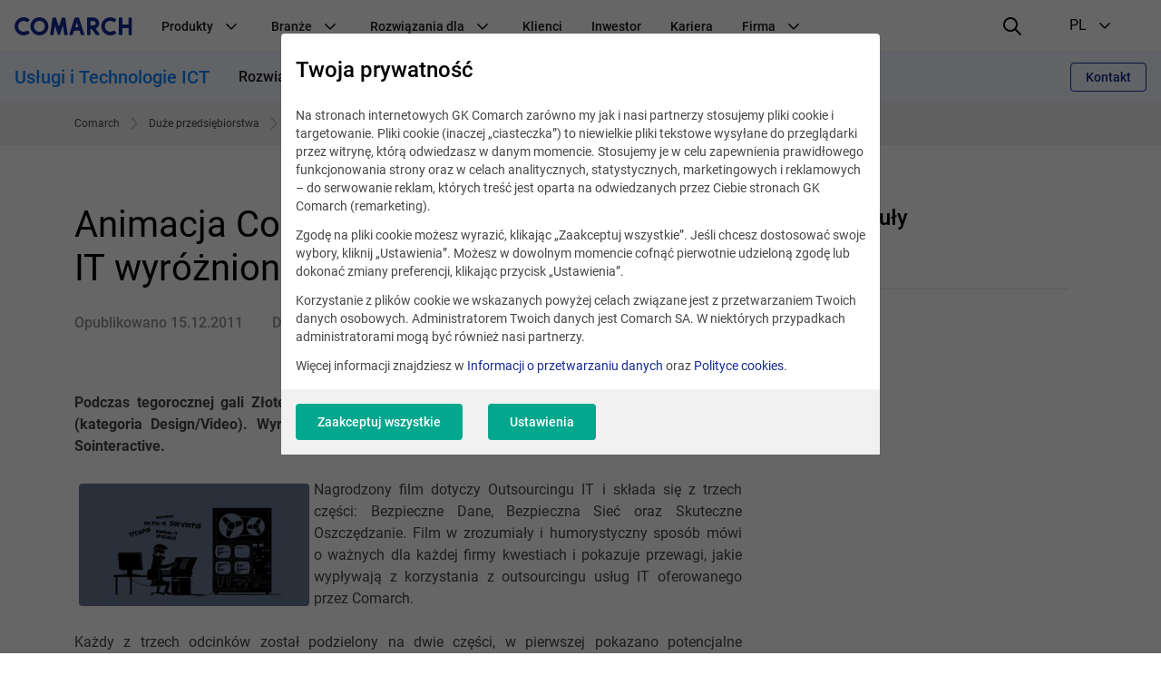

--- FILE ---
content_type: text/html; charset=UTF-8
request_url: https://www.comarch.pl/handel-i-uslugi/ict/aktualnosci/animacja-comarch-outsourcing-it-wyrozniona-na-gali-zlote-orly-trendy/
body_size: 19310
content:
<!DOCTYPE html>
<!--[if lt IE 7]><html
class="no-js lt-ie9 lt-ie8 lt-ie7"><![endif]-->
<!--[if IE 7]><html
class="no-js lt-ie9 lt-ie8"><![endif]-->
<!--[if IE 8]><html
class="no-js lt-ie9"><![endif]-->
<!--[if gt IE 8]><!--><html
class="no-js" lang="pl">
<!--<![endif]--><head><meta
charset="utf-8"><title>Animacja Comarch Outsourcing IT wyróżniona na gali Złote Orły Trendy</title><meta
name="keywords" content=""/><meta
name="description" content="Podczas tegorocznej gali Złote Orły Trendy wyróżniono film animowany Outsourcing IT Comarch (kategoria Design/Video). Wyróżniona animacja została przygotowana"/><meta
name="twitter:card" content="summary_large_image" /><meta
content="width=device-width, initial-scale=1, maximum-scale=1, user-scalable=0" name="viewport"/><meta
name="tr" content="1" /><meta
property="og:title" content="Animacja Comarch Outsourcing IT wyróżniona na gali Złote Orły Trendy " /><meta
property="og:description" content="Podczas tegorocznej gali Złote Orły Trendy wyróżniono film animowany Outsourcing IT Comarch (kategoria Design/Video). Wyróżniona animacja została przygotowana przez agencję kreatywną Sointeractive." /><meta
property="og:url" content="http://www.comarch.pl/handel-i-uslugi/ict/aktualnosci/animacja-comarch-outsourcing-it-wyrozniona-na-gali-zlote-orly-trendy/" /><link
href="/css/cookieInfo-3.0.0.min.css?v=3atnkpkqm54" media="screen" rel="stylesheet" type="text/css" /><link
href="/favicons/favicon.ico?v=3" rel="icon" /><link
href="/favicons/apple-touch-icon.png?v=3" rel="apple-touch-icon" /><link
href="/favicons/safari-pinned-tab.svg?v=3" rel="mask-icon" color="#152a94" /><link
href="/favicons/site.webmanifest?v=3" rel="manifest" /><link
href="/dist/css/prod.styles.css?v=3atnkpkqm54" media="screen" rel="stylesheet" type="text/css" /><link
href="/css/print.css" media="print" rel="stylesheet" type="text/css" /><link
href="https://www.comarch.pl/handel-i-uslugi/ict/aktualnosci/animacja-comarch-outsourcing-it-wyrozniona-na-gali-zlote-orly-trendy/" rel="canonical" /><link
href="/rss/handel-i-uslugi/ict/aktualnosci/animacja-comarch-outsourcing-it-wyrozniona-na-gali-zlote-orly-trendy/" rel="alternate" type="application/rss+xml" title="RSS" /><link
href="https://www.comarch.pl/handel-i-uslugi/ict/aktualnosci/animacja-comarch-outsourcing-it-wyrozniona-na-gali-zlote-orly-trendy/" hreflang="pl" rel="alternate" /> <script type="text/javascript" data-consent-type="strict" src="/js/cookieInfo-3.0.0.min.js"></script> <script type="application/ld+json" data-consent-type="strict">//
{
    "@context": "https:\/\/schema.org",
    "@graph": [
        {
            "@type": "WebPage",
            "@id": "https:\/\/www.comarch.pl\/handel-i-uslugi\/ict\/aktualnosci\/animacja-comarch-outsourcing-it-wyrozniona-na-gali-zlote-orly-trendy",
            "url": "https:\/\/www.comarch.pl\/handel-i-uslugi\/ict\/aktualnosci\/animacja-comarch-outsourcing-it-wyrozniona-na-gali-zlote-orly-trendy",
            "name": "Animacja Comarch Outsourcing IT wyr\u00f3\u017cniona na gali Z\u0142ote Or\u0142y Trendy",
            "description": "Podczas tegorocznej gali Z\u0142ote Or\u0142y Trendy wyr\u00f3\u017cniono film animowany Outsourcing IT Comarch (kategoria Design\/Video). Wyr\u00f3\u017cniona animacja zosta\u0142a przygotowana",
            "isPartOf": {
                "@id": "https:\/\/www.comarch.pl\/#\/schema\/WebSite"
            },
            "mainEntity": {
                "@type": "Organization",
                "@id": "https:\/\/www.comarch.pl\/#\/schema\/Organization"
            }
        },
        {
            "@type": "NewsArticle",
            "mainEntityOfPage": {
                "@type": "WebPage",
                "@id": "https:\/\/www.comarch.pl\/handel-i-uslugi\/ict\/aktualnosci\/animacja-comarch-outsourcing-it-wyrozniona-na-gali-zlote-orly-trendy"
            },
            "author": {
                "@type": "Organization",
                "@id": "https:\/\/www.comarch.pl\/#\/schema\/Organization"
            },
            "headline": "Animacja Comarch Outsourcing IT wyr\u00f3\u017cniona na gali Z\u0142ote Or\u0142y Trendy ",
            "datePublished": "2011-12-15",
            "publisher": {
                "@id": "https:\/\/www.comarch.pl\/#\/schema\/Organization"
            },
            "description": "Podczas tegorocznej gali Z\u0142ote Or\u0142y Trendy wyr\u00f3\u017cniono film animowany Outsourcing IT Comarch (kategoria Design\/Video). Wyr\u00f3\u017cniona animacja zosta\u0142a przygotowana przez agencj\u0119 kreatywn\u0105 Sointeractive.",
            "articleBody": "Podczas tegorocznej gali Z\u0142ote Or\u0142y Trendy wyr\u00f3\u017cniono film animowany Outsourcing IT Comarch (kategoria Design\/Video). Wyr\u00f3\u017cniona animacja zosta\u0142a przygotowana przez agencj\u0119 kreatywn\u0105 Sointeractive.Nagrodzony film dotyczy Outsourcingu IT i sk\u0142ada si\u0119 z trzech cz\u0119\u015bci: Bezpieczne Dane, Bezpieczna Sie\u0107 oraz Skuteczne Oszcz\u0119dzanie. Film w zrozumia\u0142y i humorystyczny spos\u00f3b m\u00f3wi o wa\u017cnych dla ka\u017cdej firmy kwestiach i pokazuje przewagi, jakie wyp\u0142ywaj\u0105 z korzystania z outsourcingu us\u0142ug IT oferowanego przez Comarch. Ka\u017cdy z trzech odcink\u00f3w zosta\u0142 podzielony na dwie cz\u0119\u015bci, w pierwszej pokazano potencjalne zagro\u017cenia dla firm korzystaj\u0105cych z w\u0142asnego dzia\u0142u IT, w drugiej wyja\u015bniono, jak outsourcing IT uwalnia firm\u0119 od potencjalnych zagro\u017ce\u0144.Filmy s\u0105 pokazywane na konferencjach, spotkaniach z klientami oraz w Internecie. Nagrodzon\u0105 animacj\u0119 mo\u017cna obejrze\u0107 na kanale Youtube Comarch &gt;&gt;"
        }
    ]
}    //</script> <script type="application/ld+json" data-consent-type="strict">//
{
    "@context": "https:\/\/schema.org",
    "@graph": [
        {
            "@type": "WebSite",
            "@id": "https:\/\/www.comarch.pl\/#\/schema\/WebSite",
            "url": "https:\/\/www.comarch.pl",
            "name": "COMARCH SA",
            "description": "COMARCH jest globalnym dostawc\u0105 biznesowych rozwi\u0105za\u0144 IT obs\u0142uguj\u0105cych relacje z klientami, optymalizuj\u0105cych dzia\u0142alno\u015b\u0107 firmy oraz procesy biznesowe.",
            "publisher": {
                "@id": "https:\/\/www.comarch.pl\/#\/schema\/Organization"
            }
        },
        {
            "@type": "Organization",
            "@id": "https:\/\/www.comarch.pl\/#\/schema\/Organization",
            "name": "Comarch S.A.",
            "url": "https:\/\/www.comarch.pl"
        }
    ]
}    //</script>  <script data-consent-type="strict">window.DPM_COOKIE_INFO.setIntegrationWithGTM(500)</script>  <script data-consent-type="strict">(function(w,d,s,l,i){w[l]=w[l]||[];w[l].push({'gtm.start':
new Date().getTime(),event:'gtm.js'});var f=d.getElementsByTagName(s)[0],
j=d.createElement(s),dl=l!='dataLayer'?'&l='+l:'';j.async=true;j.src=
'https://www.googletagmanager.com/gtm.js?id='+i+dl;f.parentNode.insertBefore(j,f);
})(window,document,'script','dataLayer','GTM-55FFG9M');</script> <meta
name="google-site-verification" content="JYd9IQFl3SCbcILVTz8CuGwrwsXsSpKjaLbjRdM2Bqs" /><meta
property="og:title" content="Usługi, systemy informatyczne i obsługa firm - opieka, rozwiązania IT - COMARCH SA"/><meta
property="og:description" content="Usługi, systemy informatyczne i obsługa firm, opieka i rozwiązania IT. COMARCH jest globalnym dostawcą biznesowych rozwiązań IT obsługujących relacje z klientami, optymalizujących działalność firmy oraz procesy biznesowe."/><meta
property="og:url" content="https://www.comarch.pl/handel-i-uslugi/ict/aktualnosci/animacja-comarch-outsourcing-it-wyrozniona-na-gali-zlote-orly-trendy/"/><meta
property="og:image" content="https://www.comarch.pl/dist/img/portal/Comarch_Globabl_IT.png"/><meta
property="og:image:secure_url" content="https://www.comarch.pl/dist/img/portal/Comarch_Globabl_IT.png"/><meta
property="og:type" content="website"/> <script type="text/plain" data-consent-type="hotjar, statistics">(function(h,o,t,j,a,r){
        h.hj=h.hj||function(){(h.hj.q=h.hj.q||[]).push(arguments)};
        h._hjSettings={hjid:2344620,hjsv:6};
        a=o.getElementsByTagName('head')[0];
        r=o.createElement('script');r.async=1;
        r.src=t+h._hjSettings.hjid+j+h._hjSettings.hjsv;
        a.appendChild(r);
    })(window,document,'https://static.hotjar.com/c/hotjar-','.js?sv=');</script>  <script data-consent-type="linkedin, preferences" type="text/plain">_linkedin_partner_id = "2194370";
window._linkedin_data_partner_ids = window._linkedin_data_partner_ids || [];
window._linkedin_data_partner_ids.push(_linkedin_partner_id);</script><script type="text/plain" data-consent-type="undefined">(function(l) {
if (!l){window.lintrk = function(a,b)

{window.lintrk.q.push([a,b])}
;
window.lintrk.q=[]}
var s = document.getElementsByTagName("script")[0];
var b = document.createElement("script");
b.type = "text/javascript";b.async = true;
b.src = "https://snap.licdn.com/li.lms-analytics/insight.min.js";
s.parentNode.insertBefore(b, s);})(window.lintrk);</script> <noscript>
<img
height="1" width="1" style="display:none;" alt="" data-src="https://px.ads.linkedin.com/collect/?pid=2194370&fmt=gif"  data-consent-type="preferences"/>
</noscript> <script data-consent-type="marketing"  type="text/plain" id="hs-script-loader" async defer src="//js-eu1.hs-scripts.com/147460048.js"></script> </head><body
class="" data-section="TRADE"><noscript><iframe
data-consent-type="strict" src="https://www.googletagmanager.com/ns.html?id=GTM-55FFG9M"
height="0" width="0" style="display:none;visibility:hidden"></iframe></noscript><header
id="widget--71397"
class="navigation " role="banner"
data-js="navigation"><div
class="navigation__container" data-container>
<button
class="navigation__hamburger-button" data-hamburger-button>
<svg
class="navigation__hamburger-button-icon  navigation__hamburger-button-icon--open" width="24" height="24" viewBox="0 0 24 24" fill="none"
xmlns="http://www.w3.org/2000/svg">
<path
d="M3 7H21C21.5523 7 22 6.55225 22 6C22 5.44769 21.5523 5 21 5H3C2.44769 5 2 5.44769 2 6C2 6.55225 2.44769 7 3 7Z"
fill="black"/>
<path
d="M21 11H3C2.44769 11 2 11.4477 2 12C2 12.5523 2.44769 13 3 13H21C21.5523 13 22 12.5523 22 12C22 11.4477 21.5523 11 21 11Z"
fill="black"/>
<path
d="M14 17H3C2.44769 17 2 17.4477 2 18C2 18.5523 2.44769 19 3 19H14C14.5523 19 15 18.5523 15 18C15 17.4477 14.5523 17 14 17Z"
fill="black"/>
</svg><svg
class="navigation__hamburger-button-icon navigation__hamburger-button-icon--close" width="24" height="24" viewBox="0 0 24 24" fill="none"
xmlns="http://www.w3.org/2000/svg">
<path
fill="black"
d="M13.4142 12L18.7071 6.7071C19.0977 6.3166 19.0977 5.68342 18.7071 5.29292C18.3166 4.90236 17.6834 4.90236 17.2929 5.29292L12 10.5858L6.7071 5.29292C6.3166 4.90236 5.68342 4.90236 5.29292 5.29292C4.90236 5.68342 4.90236 6.3166 5.29292 6.7071L10.5858 12L5.29292 17.2929C4.90236 17.6834 4.90236 18.3166 5.29292 18.7071C5.68342 19.0976 6.3166 19.0976 6.7071 18.7071L12 13.4142L17.2929 18.7071C17.6834 19.0976 18.3166 19.0976 18.7071 18.7071C19.0977 18.3166 19.0977 17.6834 18.7071 17.2929L13.4142 12Z"
/>
</svg></button><div
class="navigation__logo-wrapper" data-logo-wrapper>
<a
class="navigation__logo-link" href="/"
title="Comarch" target="_blank" rel="noopener" >
<img
class="navigation__logo" src="//www.comarch.pl/files-pl/file_3/logo_comarch_dark_blue_w240.svg" alt="Logo Comarch"/>
</a></div>
<nav
class="navigation__main-container navigation__main-container--hide"
aria-label="Nawigacja główna"
data-main-container><ul
class="navigation__list "
data-list><li
class="navigation__item" data-item>
<span
class="navigation__item-name">
Produkty
<svg
class="navigation__indicator" xmlns="http://www.w3.org/2000/svg" width="24" height="24" viewBox="0 0 24 24"
fill="none">
<path
fill-rule="evenodd" clip-rule="evenodd"
d="M12.0015 15.948L17.6584 10.2823C17.9513 9.98897 17.9513 9.51336 17.6584 9.22001C17.3655 8.92666 16.8906 8.92666 16.5977 9.22001L12 13.928L7.40533 9.22001C7.11244 8.92666 6.63756 8.92666 6.34467 9.22001C6.05178 9.51336 6.05178 9.98897 6.34467 10.2823L12.0015 15.948Z"
fill="black"/>
</svg></span><ul
class="navigation__secondary-list navigation__secondary-list--simple"
data-secondary-list><li
class="navigation__secondary-item" data-secondary-item>
<a
class="navigation__secondary-item-link"
href="/szkolenia/comarch-bootcamp/" >
Bootcamp
</a></li><li
class="navigation__secondary-item" data-secondary-item>
<a
class="navigation__secondary-item-link"
href="https://www.comarchbetterfly.pl/" target="_blank" rel="noopener" >
Comarch Betterfly
</a></li><li
class="navigation__secondary-item" data-secondary-item>
<a
class="navigation__secondary-item-link"
href="/erp/business-intelligence/" >
Comarch Business Intelligence
</a></li><li
class="navigation__secondary-item" data-secondary-item>
<a
class="navigation__secondary-item-link"
href="/finanse/bankowosc/comarch-corporate-banking/" >
Comarch Corporate Banking
</a></li><li
class="navigation__secondary-item" data-secondary-item>
<a
class="navigation__secondary-item-link"
href="/finanse/bankowosc/comarch-custody/" >
Comarch Custody
</a></li><li
class="navigation__secondary-item" data-secondary-item>
<a
class="navigation__secondary-item-link"
href="/finanse/ubezpieczenia/comarch-digital-insurance/" >
Comarch Digital Insurance
</a></li><li
class="navigation__secondary-item" data-secondary-item>
<a
class="navigation__secondary-item-link"
href="/erp/enterprise/" >
Comarch ERP Enterprise
</a></li><li
class="navigation__secondary-item" data-secondary-item>
<a
class="navigation__secondary-item-link"
href="/erp/comarch-optima/" >
Comarch ERP Optima
</a></li><li
class="navigation__secondary-item" data-secondary-item>
<a
class="navigation__secondary-item-link"
href="/erp/xl/" >
Comarch ERP XL
</a></li><li
class="navigation__secondary-item" data-secondary-item>
<a
class="navigation__secondary-item-link"
href="/finanse/bankowosc/comarch-faktoring/" >
Comarch Factoring
</a></li><li
class="navigation__secondary-item" data-secondary-item>
<a
class="navigation__secondary-item-link"
href="/finanse/ubezpieczenia/comarch-insurance-claims/" >
Comarch Insurance Claims
</a></li><li
class="navigation__secondary-item" data-secondary-item>
<a
class="navigation__secondary-item-link"
href="/finanse/ubezpieczenia/comarch-life-insurance/" >
Comarch Life Insurance
</a></li><li
class="navigation__secondary-item" data-secondary-item>
<a
class="navigation__secondary-item-link"
href="/finanse/bankowosc/comarch-loan-origination/" >
Comarch Loan Origination
</a></li><li
class="navigation__secondary-item" data-secondary-item>
<a
class="navigation__secondary-item-link"
href="/finanse/bankowosc/comarch-wealth-management/" >
Comarch Wealth Management
</a></li><li
class="navigation__secondary-item" data-secondary-item>
<a
class="navigation__secondary-item-link"
href="/handel-i-uslugi/wymiana-danych/" >
e-Fakturowanie i EDI
</a></li><li
class="navigation__secondary-item" data-secondary-item>
<a
class="navigation__secondary-item-link"
href="/krajowy-system-e-faktur-ksef/" >
Integracja z KSeF
</a></li><li
class="navigation__secondary-item" data-secondary-item>
<a
class="navigation__secondary-item-link"
href="/telekomunikacja/service-assurance/" >
Intelligent Assurance &amp; Analytics
</a></li><li
class="navigation__secondary-item" data-secondary-item>
<a
class="navigation__secondary-item-link"
href="/telekomunikacja/iot-connect/" >
Iot Connect
</a></li><li
class="navigation__secondary-item" data-secondary-item>
<a
class="navigation__secondary-item-link"
href="/telekomunikacja/rozwiazania-oss/" >
Systemy Wsparcia Operacyjnego (OSS)
</a></li><li
class="navigation__secondary-item" data-secondary-item>
<a
class="navigation__secondary-item-link"
href="/telekomunikacja/rozwiazania-bss/" >
Systemy Wspomagające Procesy Biznesowe (BSS)
</a></li><li
class="navigation__secondary-item" data-secondary-item>
<a
class="navigation__secondary-item-link"
href="/szkolenia/" >
Szkolenia
</a></li><li
class="navigation__secondary-item" data-secondary-item>
<a
class="navigation__secondary-item-link"
href="/szkolenia/comarch-erp/" >
Szkolenia Comarch ERP
</a></li><li
class="navigation__secondary-item" data-secondary-item>
<a
class="navigation__secondary-item-link"
href="/szkolenia/e-learning/" >
Szkolenia e-learningowe
</a></li><li
class="navigation__secondary-item" data-secondary-item>
<a
class="navigation__secondary-item-link"
href="/handel-i-uslugi/ict/" >
Usługi i Technologie ICT
</a></li><li
class="navigation__secondary-item" data-secondary-item>
<a
class="navigation__secondary-item-link"
href="/handel-i-uslugi/crm-marketing/" >
Zarządzanie Lojalnością
</a></li></ul></li><li
class="navigation__item" data-item>
<span
class="navigation__item-name">
Branże
<svg
class="navigation__indicator" xmlns="http://www.w3.org/2000/svg" width="24" height="24" viewBox="0 0 24 24"
fill="none">
<path
fill-rule="evenodd" clip-rule="evenodd"
d="M12.0015 15.948L17.6584 10.2823C17.9513 9.98897 17.9513 9.51336 17.6584 9.22001C17.3655 8.92666 16.8906 8.92666 16.5977 9.22001L12 13.928L7.40533 9.22001C7.11244 8.92666 6.63756 8.92666 6.34467 9.22001C6.05178 9.51336 6.05178 9.98897 6.34467 10.2823L12.0015 15.948Z"
fill="black"/>
</svg></span><ul
class="navigation__secondary-list navigation__secondary-list--simple"
data-secondary-list><li
class="navigation__secondary-item" data-secondary-item>
<a
class="navigation__secondary-item-link"
href="/erp/comarch-optima/rozwiazania-dla-biur-rachunkowych/" >
Biura rachunkowe
</a></li><li
class="navigation__secondary-item" data-secondary-item>
<a
class="navigation__secondary-item-link"
href="/finanse/" >
Finanse, Bankowość i Ubezpieczenia
</a></li><li
class="navigation__secondary-item" data-secondary-item>
<a
class="navigation__secondary-item-link"
href="https://www.comarch.pl/handel-i-uslugi/rynki/fmcg/" >
FMCG
</a></li><li
class="navigation__secondary-item" data-secondary-item>
<a
class="navigation__secondary-item-link"
href="https://www.comarch.pl/handel-i-uslugi/rynki/paliwa/" >
Paliwa
</a></li><li
class="navigation__secondary-item" data-secondary-item>
<a
class="navigation__secondary-item-link"
href="/telekomunikacja/uslugi/" >
Usługi i rozwiązania IT
</a></li><li
class="navigation__secondary-item" data-secondary-item>
<a
class="navigation__secondary-item-link"
href="/telekomunikacja/" >
Telekomunikacja
</a></li></ul></li><li
class="navigation__item" data-item>
<span
class="navigation__item-name">
Rozwiązania dla
<svg
class="navigation__indicator" xmlns="http://www.w3.org/2000/svg" width="24" height="24" viewBox="0 0 24 24"
fill="none">
<path
fill-rule="evenodd" clip-rule="evenodd"
d="M12.0015 15.948L17.6584 10.2823C17.9513 9.98897 17.9513 9.51336 17.6584 9.22001C17.3655 8.92666 16.8906 8.92666 16.5977 9.22001L12 13.928L7.40533 9.22001C7.11244 8.92666 6.63756 8.92666 6.34467 9.22001C6.05178 9.51336 6.05178 9.98897 6.34467 10.2823L12.0015 15.948Z"
fill="black"/>
</svg></span><ul
class="navigation__secondary-list "
data-secondary-list><li
class="navigation__secondary-item" data-secondary-item>
<span
class="navigation__secondary-item-header">
e-Commerce
<svg
class="navigation__indicator" xmlns="http://www.w3.org/2000/svg" width="24" height="24" viewBox="0 0 24 24"
fill="none">
<path
fill-rule="evenodd" clip-rule="evenodd"
d="M12.0015 15.948L17.6584 10.2823C17.9513 9.98897 17.9513 9.51336 17.6584 9.22001C17.3655 8.92666 16.8906 8.92666 16.5977 9.22001L12 13.928L7.40533 9.22001C7.11244 8.92666 6.63756 8.92666 6.34467 9.22001C6.05178 9.51336 6.05178 9.98897 6.34467 10.2823L12.0015 15.948Z"
fill="black"/>
</svg></span><ul
class="navigation__tertiary-list"><li
class="navigation__tertiary-item">
<a
class="navigation__tertiary-item-link"
href="/erp/shipping/" >
Integracja z kurierami
</a></li><li
class="navigation__tertiary-item">
<a
class="navigation__tertiary-item-link"
href="https://www.comarchesklep.pl/?utm_source=portal_korpo_menu&amp;utm_medium=text" target="_blank" rel="noopener" >
Oprogramowanie sklepu internetowego
</a></li><li
class="navigation__tertiary-item">
<a
class="navigation__tertiary-item-link"
href="/erp/sprzedaz-internetowa/comarch-b2b/" >
Platforma B2B
</a></li></ul></li><li
class="navigation__secondary-item" data-secondary-item>
<span
class="navigation__secondary-item-header">
Handel
<svg
class="navigation__indicator" xmlns="http://www.w3.org/2000/svg" width="24" height="24" viewBox="0 0 24 24"
fill="none">
<path
fill-rule="evenodd" clip-rule="evenodd"
d="M12.0015 15.948L17.6584 10.2823C17.9513 9.98897 17.9513 9.51336 17.6584 9.22001C17.3655 8.92666 16.8906 8.92666 16.5977 9.22001L12 13.928L7.40533 9.22001C7.11244 8.92666 6.63756 8.92666 6.34467 9.22001C6.05178 9.51336 6.05178 9.98897 6.34467 10.2823L12.0015 15.948Z"
fill="black"/>
</svg></span><ul
class="navigation__tertiary-list"><li
class="navigation__tertiary-item">
<a
class="navigation__tertiary-item-link"
href="/erp/comarch-optima/handel-z-magazynem/" >
Program sprzedażowy
</a></li><li
class="navigation__tertiary-item">
<a
class="navigation__tertiary-item-link"
href="/erp/comarch-retail/" >
System OMS
</a></li><li
class="navigation__tertiary-item">
<a
class="navigation__tertiary-item-link"
href="/erp/comarch-retail/systemy-pos/" >
Systemy POS
</a></li><li
class="navigation__tertiary-item">
<a
class="navigation__tertiary-item-link"
href="/handel-i-uslugi/wymiana-danych/" >
Wymiana Danych
</a></li></ul></li><li
class="navigation__secondary-item" data-secondary-item>
<span
class="navigation__secondary-item-header">
Produkcja przemysłowa
<svg
class="navigation__indicator" xmlns="http://www.w3.org/2000/svg" width="24" height="24" viewBox="0 0 24 24"
fill="none">
<path
fill-rule="evenodd" clip-rule="evenodd"
d="M12.0015 15.948L17.6584 10.2823C17.9513 9.98897 17.9513 9.51336 17.6584 9.22001C17.3655 8.92666 16.8906 8.92666 16.5977 9.22001L12 13.928L7.40533 9.22001C7.11244 8.92666 6.63756 8.92666 6.34467 9.22001C6.05178 9.51336 6.05178 9.98897 6.34467 10.2823L12.0015 15.948Z"
fill="black"/>
</svg></span><ul
class="navigation__tertiary-list"><li
class="navigation__tertiary-item">
<a
class="navigation__tertiary-item-link"
href="/erp/xl/produkcja/" >
Program do zarządzania produkcją
</a></li><li
class="navigation__tertiary-item">
<a
class="navigation__tertiary-item-link"
href="/erp/system-aps/" >
System APS
</a></li><li
class="navigation__tertiary-item">
<a
class="navigation__tertiary-item-link"
href="/erp/xl/produkcja/mes/" >
System MES
</a></li></ul></li></ul></li><li
class="navigation__item" data-item>
<a
class="navigation__item-name"
href="https://www.comarch.pl/klienci" >
Klienci
</a></li><li
class="navigation__item" data-item>
<a
class="navigation__item-name"
href="/relacje-inwestorskie/" >
Inwestor
</a></li><li
class="navigation__item" data-item>
<a
class="navigation__item-name"
href="https://kariera.comarch.pl/" target="_blank" rel="noopener" >
Kariera
</a></li><li
class="navigation__item" data-item>
<span
class="navigation__item-name">
Firma
<svg
class="navigation__indicator" xmlns="http://www.w3.org/2000/svg" width="24" height="24" viewBox="0 0 24 24"
fill="none">
<path
fill-rule="evenodd" clip-rule="evenodd"
d="M12.0015 15.948L17.6584 10.2823C17.9513 9.98897 17.9513 9.51336 17.6584 9.22001C17.3655 8.92666 16.8906 8.92666 16.5977 9.22001L12 13.928L7.40533 9.22001C7.11244 8.92666 6.63756 8.92666 6.34467 9.22001C6.05178 9.51336 6.05178 9.98897 6.34467 10.2823L12.0015 15.948Z"
fill="black"/>
</svg></span><ul
class="navigation__secondary-list "
data-secondary-list><li
class="navigation__secondary-item" data-secondary-item>
<span
class="navigation__secondary-item-header">
Kim jesteśmy
<svg
class="navigation__indicator" xmlns="http://www.w3.org/2000/svg" width="24" height="24" viewBox="0 0 24 24"
fill="none">
<path
fill-rule="evenodd" clip-rule="evenodd"
d="M12.0015 15.948L17.6584 10.2823C17.9513 9.98897 17.9513 9.51336 17.6584 9.22001C17.3655 8.92666 16.8906 8.92666 16.5977 9.22001L12 13.928L7.40533 9.22001C7.11244 8.92666 6.63756 8.92666 6.34467 9.22001C6.05178 9.51336 6.05178 9.98897 6.34467 10.2823L12.0015 15.948Z"
fill="black"/>
</svg></span><ul
class="navigation__tertiary-list"><li
class="navigation__tertiary-item">
<a
class="navigation__tertiary-item-link"
href="/o-firmie/" >
O nas
</a></li><li
class="navigation__tertiary-item">
<a
class="navigation__tertiary-item-link"
href="/o-firmie/grupa-kapitalowa-i-spolki-stowarzyszone/" >
Spółki z Grupy Comarch
</a></li><li
class="navigation__tertiary-item">
<a
class="navigation__tertiary-item-link"
href="/o-firmie/zespol-zarzadzajacy/" >
Zespół Zarządzający
</a></li><li
class="navigation__tertiary-item">
<a
class="navigation__tertiary-item-link"
href="/o-firmie/rada-nadzorcza/" >
Rada Nadzorcza
</a></li><li
class="navigation__tertiary-item">
<a
class="navigation__tertiary-item-link"
href="/o-firmie/akcjonariusze/" >
Akcjonariusze
</a></li><li
class="navigation__tertiary-item">
<a
class="navigation__tertiary-item-link"
href="/kontakt/biura-w-polsce/" >
Biura w Polsce
</a></li><li
class="navigation__tertiary-item">
<a
class="navigation__tertiary-item-link"
href="/kontakt/biura-na-swiecie/" >
Oddziały Comarch na świecie
</a></li></ul></li><li
class="navigation__secondary-item" data-secondary-item>
<span
class="navigation__secondary-item-header">
Firma
<svg
class="navigation__indicator" xmlns="http://www.w3.org/2000/svg" width="24" height="24" viewBox="0 0 24 24"
fill="none">
<path
fill-rule="evenodd" clip-rule="evenodd"
d="M12.0015 15.948L17.6584 10.2823C17.9513 9.98897 17.9513 9.51336 17.6584 9.22001C17.3655 8.92666 16.8906 8.92666 16.5977 9.22001L12 13.928L7.40533 9.22001C7.11244 8.92666 6.63756 8.92666 6.34467 9.22001C6.05178 9.51336 6.05178 9.98897 6.34467 10.2823L12.0015 15.948Z"
fill="black"/>
</svg></span><ul
class="navigation__tertiary-list"><li
class="navigation__tertiary-item">
<a
class="navigation__tertiary-item-link"
href="/o-firmie/profil/" >
Profil i strategia
</a></li><li
class="navigation__tertiary-item">
<a
class="navigation__tertiary-item-link"
href="/o-firmie/zrownowazony-biznes/csr/" >
Odpowiedzialność społeczna
</a></li><li
class="navigation__tertiary-item">
<a
class="navigation__tertiary-item-link"
href="/o-firmie/nagrody-i-rankingi/" >
Nagrody i rankingi
</a></li><li
class="navigation__tertiary-item">
<a
class="navigation__tertiary-item-link"
href="/o-firmie/partnerzy/" >
Partnerzy
</a></li><li
class="navigation__tertiary-item">
<a
class="navigation__tertiary-item-link"
href="/healthcare/comarch-strefa-innowacji/" >
Comarch Innovation Space
</a></li><li
class="navigation__tertiary-item">
<a
class="navigation__tertiary-item-link"
href="/o-firmie/badania-i-rozwoj/" >
Badania i rozwój
</a></li><li
class="navigation__tertiary-item">
<a
class="navigation__tertiary-item-link"
href="https://www.comarch.pl/dane-osobowe-i-polityka-prywatnosci/" >
Dane osobowe
</a></li></ul></li><li
class="navigation__secondary-item" data-secondary-item>
<span
class="navigation__secondary-item-header">
Aktualności
<svg
class="navigation__indicator" xmlns="http://www.w3.org/2000/svg" width="24" height="24" viewBox="0 0 24 24"
fill="none">
<path
fill-rule="evenodd" clip-rule="evenodd"
d="M12.0015 15.948L17.6584 10.2823C17.9513 9.98897 17.9513 9.51336 17.6584 9.22001C17.3655 8.92666 16.8906 8.92666 16.5977 9.22001L12 13.928L7.40533 9.22001C7.11244 8.92666 6.63756 8.92666 6.34467 9.22001C6.05178 9.51336 6.05178 9.98897 6.34467 10.2823L12.0015 15.948Z"
fill="black"/>
</svg></span><ul
class="navigation__tertiary-list"><li
class="navigation__tertiary-item">
<a
class="navigation__tertiary-item-link"
href="/o-firmie/centrum-prasowe/aktualnosci/" >
Informacje prasowe, raporty bieżące
</a></li><li
class="navigation__tertiary-item">
<a
class="navigation__tertiary-item-link"
href="/o-firmie/centrum-prasowe/wydarzenia/" >
Wydarzenia, konferencje
</a></li><li
class="navigation__tertiary-item">
<a
class="navigation__tertiary-item-link"
href="/podcasty/" >
Podcasty - &quot;IT Talks with Comarch&quot;
</a></li><li
class="navigation__tertiary-item">
<a
class="navigation__tertiary-item-link"
href="https://www.comarch.pl/o-firmie/kontakt-dla-mediow/" >
Kontakt dla mediów
</a></li></ul></li></ul></li><li
class="navigation__item navigation__item--language" data-item>
<span
class="navigation__item-name navigation__item-name--language"><div
class="navigation__item-language-text-wrapper">
Język
<span
class="navigation__item-name-additional-text">
PL
</span></div><svg
class="navigation__indicator" xmlns="http://www.w3.org/2000/svg" width="24" height="24" viewBox="0 0 24 24"
fill="none">
<path
fill-rule="evenodd" clip-rule="evenodd"
d="M12.0015 15.948L17.6584 10.2823C17.9513 9.98897 17.9513 9.51336 17.6584 9.22001C17.3655 8.92666 16.8906 8.92666 16.5977 9.22001L12 13.928L7.40533 9.22001C7.11244 8.92666 6.63756 8.92666 6.34467 9.22001C6.05178 9.51336 6.05178 9.98897 6.34467 10.2823L12.0015 15.948Z"
fill="black"/>
</svg></span><ul
class="navigation__secondary-list navigation__secondary-list--simple"><li
class="navigation__secondary-item" data-secondary-item>
<a
class="navigation__secondary-item-link"
href="/" target="_blank" rel="noopener" >
PL
</a></li><li
class="navigation__secondary-item" data-secondary-item>
<a
class="navigation__secondary-item-link"
href="https://www.comarch.com/" >
EN
</a></li><li
class="navigation__secondary-item" data-secondary-item>
<a
class="navigation__secondary-item-link"
href="https://www.comarch.de/" >
DE
</a></li><li
class="navigation__secondary-item" data-secondary-item>
<a
class="navigation__secondary-item-link"
href="https://www.comarch.fr/" >
FR
</a></li><li
class="navigation__secondary-item" data-secondary-item>
<a
class="navigation__secondary-item-link"
href="https://www.comarch.be/" >
BE
</a></li><li
class="navigation__secondary-item" data-secondary-item>
<a
class="navigation__secondary-item-link"
href="https://www.comarch.nl/" >
NL
</a></li><li
class="navigation__secondary-item" data-secondary-item>
<a
class="navigation__secondary-item-link"
href="https://www.comarch.it/" >
IT
</a></li><li
class="navigation__secondary-item" data-secondary-item>
<a
class="navigation__secondary-item-link"
href="https://www.comarch.es/" >
ES
</a></li><li
class="navigation__secondary-item" data-secondary-item>
<a
class="navigation__secondary-item-link"
href="https://www.comarch.com.br/" >
PT
</a></li><li
class="navigation__secondary-item" data-secondary-item>
<a
class="navigation__secondary-item-link"
href="https://www.comarch.jp/" >
JP
</a></li></ul></li></ul>
</nav><div
class="navigation__search"><form
action="/wyszukiwarka"
method="get"
class="search__form"><div
class="search__form-controls-wrapper"><div
class="form__fieldset form__fieldset--default search__input-wrapper"><div
class="form__control-wrap"><div
class="form__helper">
<input
type="text" placeholder="Szukaj" name="phrase"
class="form__control search__input" maxlength="120"></div></div></div><div
class="form__fieldset form__fieldset--default search__section-control-wrapper"><div
class="form__helper form__helper--inline form__helper--single-select">
<select
class="form__control search__section-control"
name="section"
data-hide-search="true"><option
value="">Wszystkie kategorie</option><option
value="1">Inne</option><option
value="2">Telekomunikacja</option><option
value="3">Finanse</option><option
value="4">ERP</option><option
value="5">Administracja publiczna</option><option
value="6">Duże przedsiębiorstwa</option><option
value="7">E-zdrowie</option><option
value="8">Szkolenia</option><option
value="9">TV</option><option
value="10">Relacje Inwestorskie</option><option
value="11">Centrum Prasowe</option>
</select></div></div>
<button
type="submit" class="search__submit-btn">
<i
class="interface-icon interface-icon-interface_search"></i>
</button></div></form></div><div
class="navigation__right" data-right>
<button
class="navigation__search-button" data-search-button>
<svg
class="navigation__search-button-icon navigation__search-button-icon--loupe" width="24" height="24" viewBox="0 0 24 24" xmlns="http://www.w3.org/2000/svg">
<path
d="M21.7044 20.2902L16.2756 14.9024C18.751 11.7532 18.5602 7.20105 15.6796 4.32043C14.1319 2.77282 12.1011 1.99993 10.0645 2C8.0064 2 5.9425 2.78931 4.3659 4.36591C1.22918 7.50263 1.20886 12.5679 4.32049 15.6795C5.8681 17.2272 7.89898 18 9.93554 18C11.671 18 13.407 17.4318 14.8551 16.3105L20.2956 21.7098C20.6876 22.0988 21.3207 22.0965 21.7098 21.7044C22.0988 21.3124 22.0964 20.6793 21.7044 20.2902ZM9.93554 16.007C8.34332 16.007 6.84966 15.3903 5.72973 14.2703C3.40008 11.9407 3.42046 8.12976 5.77514 5.77514C6.92437 4.62591 8.44775 3.99297 10.0646 3.99291C11.6566 3.99297 13.1504 4.60979 14.2703 5.72967C16.5999 8.05926 16.5795 11.8702 14.2249 14.2248C13.0756 15.3741 11.5523 16.007 9.93554 16.007Z"
fill="black"/>
</svg><svg
class="navigation__search-button-icon navigation__search-button-icon--close" width="24" height="24" viewBox="0 0 24 24" fill="none"
xmlns="http://www.w3.org/2000/svg">
<path
fill="black"
d="M13.4142 12L18.7071 6.7071C19.0977 6.3166 19.0977 5.68342 18.7071 5.29292C18.3166 4.90236 17.6834 4.90236 17.2929 5.29292L12 10.5858L6.7071 5.29292C6.3166 4.90236 5.68342 4.90236 5.29292 5.29292C4.90236 5.68342 4.90236 6.3166 5.29292 6.7071L10.5858 12L5.29292 17.2929C4.90236 17.6834 4.90236 18.3166 5.29292 18.7071C5.68342 19.0976 6.3166 19.0976 6.7071 18.7071L12 13.4142L17.2929 18.7071C17.6834 19.0976 18.3166 19.0976 18.7071 18.7071C19.0977 18.3166 19.0977 17.6834 18.7071 17.2929L13.4142 12Z"
/>
</svg></button><div
class="navigation__language-selection" aria-label="language selection"
data-language-selection>
<button
class="navigation__language-selection-button" data-language-selection-button>
<span
class="navigation__language-selection-button-mobile-text"
data-language-selection-button-mobile-text>
Język
</span>
<span
class="navigation__language-selection-button-current-version">PL</span>
<svg
class="navigation__indicator navigation__language-selection-button-indicator" xmlns="http://www.w3.org/2000/svg" width="24" height="24" viewBox="0 0 24 24"
fill="none">
<path
fill-rule="evenodd" clip-rule="evenodd"
d="M12.0015 15.948L17.6584 10.2823C17.9513 9.98897 17.9513 9.51336 17.6584 9.22001C17.3655 8.92666 16.8906 8.92666 16.5977 9.22001L12 13.928L7.40533 9.22001C7.11244 8.92666 6.63756 8.92666 6.34467 9.22001C6.05178 9.51336 6.05178 9.98897 6.34467 10.2823L12.0015 15.948Z"
fill="black"/>
</svg></button><ul
class="navigation__language-selection-list" data-language-selection-list><li
class="navigation__language-selection-item">
<a
class="navigation__language-selection-link"
href="/" target="_blank" rel="noopener" >
PL
</a></li><li
class="navigation__language-selection-item">
<a
class="navigation__language-selection-link"
href="https://www.comarch.com/" >
EN
</a></li><li
class="navigation__language-selection-item">
<a
class="navigation__language-selection-link"
href="https://www.comarch.de/" >
DE
</a></li><li
class="navigation__language-selection-item">
<a
class="navigation__language-selection-link"
href="https://www.comarch.fr/" >
FR
</a></li><li
class="navigation__language-selection-item">
<a
class="navigation__language-selection-link"
href="https://www.comarch.be/" >
BE
</a></li><li
class="navigation__language-selection-item">
<a
class="navigation__language-selection-link"
href="https://www.comarch.nl/" >
NL
</a></li><li
class="navigation__language-selection-item">
<a
class="navigation__language-selection-link"
href="https://www.comarch.it/" >
IT
</a></li><li
class="navigation__language-selection-item">
<a
class="navigation__language-selection-link"
href="https://www.comarch.es/" >
ES
</a></li><li
class="navigation__language-selection-item">
<a
class="navigation__language-selection-link"
href="https://www.comarch.com.br/" >
PT
</a></li><li
class="navigation__language-selection-item">
<a
class="navigation__language-selection-link"
href="https://www.comarch.jp/" >
JP
</a></li></ul></div></div></div>
</header><header
id="widget--71651"
class="navigation navigation--sector" role="banner"
data-js="navigation"><div
class="navigation__container" data-container><div
class="navigation__logo-wrapper" data-logo-wrapper>
<a
class="navigation__logo-link" href="/handel-i-uslugi/ict/"
title="Usługi i Technologie ICT" target="_blank" rel="noopener" >
<span
class="navigation__sector-name">
Usługi i Technologie ICT
</span>
</a></div>
<nav
class="navigation__main-container navigation__main-container--hide"
aria-label="Nawigacja sektorowa"
data-main-container><ul
class="navigation__list navigation__list--small-mobile-padding"
data-list><li
class="navigation__item" data-item>
<span
class="navigation__item-name">
Rozwiązania
<svg
class="navigation__indicator" xmlns="http://www.w3.org/2000/svg" width="24" height="24" viewBox="0 0 24 24"
fill="none">
<path
fill-rule="evenodd" clip-rule="evenodd"
d="M12.0015 15.948L17.6584 10.2823C17.9513 9.98897 17.9513 9.51336 17.6584 9.22001C17.3655 8.92666 16.8906 8.92666 16.5977 9.22001L12 13.928L7.40533 9.22001C7.11244 8.92666 6.63756 8.92666 6.34467 9.22001C6.05178 9.51336 6.05178 9.98897 6.34467 10.2823L12.0015 15.948Z"
fill="black"/>
</svg></span><ul
class="navigation__secondary-list navigation__secondary-list--simple"
data-secondary-list><li
class="navigation__secondary-item" data-secondary-item>
<a
class="navigation__secondary-item-link"
href="/handel-i-uslugi/ict/infraspace-cloud/" >
Infraspace Cloud
</a></li><li
class="navigation__secondary-item" data-secondary-item>
<a
class="navigation__secondary-item-link"
href="/handel-i-uslugi/ict/data-center/" >
Data Center
</a></li><li
class="navigation__secondary-item" data-secondary-item>
<a
class="navigation__secondary-item-link"
href="/handel-i-uslugi/ict/mainframe/" >
Mainframe
</a></li><li
class="navigation__secondary-item" data-secondary-item>
<a
class="navigation__secondary-item-link"
href="/handel-i-uslugi/ict/it-outsourcing-integration/" >
IT Services
</a></li><li
class="navigation__secondary-item" data-secondary-item>
<a
class="navigation__secondary-item-link"
href="/handel-i-uslugi/ict/it-risk-security-management/" >
IT Risk &amp; Security
</a></li><li
class="navigation__secondary-item" data-secondary-item>
<a
class="navigation__secondary-item-link"
href="/handel-i-uslugi/ict/data-center/ibm-power-services/" >
IBM Power Services
</a></li><li
class="navigation__secondary-item" data-secondary-item>
<a
class="navigation__secondary-item-link"
href="/handel-i-uslugi/ict/power-cloud/" >
Power Cloud
</a></li></ul></li><li
class="navigation__item" data-item>
<a
class="navigation__item-name"
href="/handel-i-uslugi/klienci/wyniki/?tag%5B1%5D%5B%5D=ict" >
Klienci
</a></li><li
class="navigation__item" data-item>
<a
class="navigation__item-name"
href="/handel-i-uslugi/ict/aktualnosci/" >
News
</a></li><li
class="navigation__item" data-item>
<a
class="navigation__item-name"
href="/handel-i-uslugi/ict/dokumentacja/" >
Materiały do pobrania
</a></li></ul>
<a
class="navigation__contact-button navigation__contact-button--mobile"
href="/handel-i-uslugi/skontaktuj-sie-z-nami/"
>
Kontakt
</a>
<button
class="navigation__kebab-button" data-kebab-button>
<svg
class="navigation__kebab-button-svg" xmlns="http://www.w3.org/2000/svg" width="24" height="24" viewBox="0 0 24 24"
fill="none">
<path
d="M12 8C13.1049 7.99933 13.9993 7.10498 14 6C13.9993 4.89502 13.1049 4.00061 12 4C10.8951 4.00061 10.0007 4.89502 10 6C10.0007 7.10498 10.8951 7.99933 12 8Z"
fill="black"/>
<path
d="M12 10C10.8951 10.0006 10.0007 10.895 10 12C10.0007 13.105 10.8951 13.9993 12 14C13.1049 13.9993 13.9993 13.105 14 12C13.9993 10.895 13.1049 10.0006 12 10Z"
fill="black"/>
<path
d="M10 18C10.0007 16.895 10.8951 16.0006 12 16C13.1049 16.0006 13.9993 16.895 14 18C13.9993 19.105 13.1049 19.9993 12 20C10.8951 19.9993 10.0007 19.105 10 18Z"
fill="black"/>
</svg></button>
</nav><div
class="navigation__right" data-right>
<a
class="navigation__contact-button"
href="/handel-i-uslugi/skontaktuj-sie-z-nami/"
>
Kontakt
</a></div>
<button
class="navigation__hamburger-button" data-hamburger-button>
<svg
class="navigation__indicator navigation__indicator--hamburger" xmlns="http://www.w3.org/2000/svg" width="24" height="24" viewBox="0 0 24 24"
fill="none">
<path
d="M17.2929 8.29289L12 13.5858L6.70709 8.29289C6.31656 7.90237 5.68339 7.90237 5.29289 8.29291C4.90237 8.68343 4.90237 9.31659 5.29291 9.70711L11.2929 15.7071C11.4791 15.8933 11.7367 16 12 16C12.2633 16 12.5209 15.8933 12.7071 15.7071L18.7071 9.70709C19.0976 9.31657 19.0976 8.68341 18.7071 8.29291C18.3166 7.90241 17.6834 7.90237 17.2929 8.29289Z"
fill="black"/>
</svg><svg
class="navigation__hamburger-button-icon navigation__hamburger-button-icon--close" width="24" height="24" viewBox="0 0 24 24" fill="none"
xmlns="http://www.w3.org/2000/svg">
<path
fill="black"
d="M13.4142 12L18.7071 6.7071C19.0977 6.3166 19.0977 5.68342 18.7071 5.29292C18.3166 4.90236 17.6834 4.90236 17.2929 5.29292L12 10.5858L6.7071 5.29292C6.3166 4.90236 5.68342 4.90236 5.29292 5.29292C4.90236 5.68342 4.90236 6.3166 5.29292 6.7071L10.5858 12L5.29292 17.2929C4.90236 17.6834 4.90236 18.3166 5.29292 18.7071C5.68342 19.0976 6.3166 19.0976 6.7071 18.7071L12 13.4142L17.2929 18.7071C17.6834 19.0976 18.3166 19.0976 18.7071 18.7071C19.0977 18.3166 19.0977 17.6834 18.7071 17.2929L13.4142 12Z"
/>
</svg></button></div>
</header><nav
class="breadcrumbs" aria-label="Nawigacja okruszkowa"><div
class="grid__container"><ol
role="list" class="breadcrumbs__list" itemscope itemtype="https://schema.org/BreadcrumbList"><li
class="breadcrumbs__item" itemprop="itemListElement" itemscope
itemtype="https://schema.org/ListItem">
<a
itemprop="item" href="https://www.comarch.pl/">
<span
class="breadcrumbs__name" itemprop="name">Comarch</span><meta
itemprop="position" content="1"/>
</a></li><li
class="breadcrumbs__item" itemprop="itemListElement" itemscope
itemtype="https://schema.org/ListItem">
<a
itemprop="item" href="https://www.comarch.pl/handel-i-uslugi">
<span
class="breadcrumbs__name" itemprop="name">Duże przedsiębiorstwa</span><meta
itemprop="position" content="2"/>
</a></li><li
class="breadcrumbs__item" itemprop="itemListElement" itemscope
itemtype="https://schema.org/ListItem">
<a
itemprop="item" href="https://www.comarch.pl/handel-i-uslugi/ict">
<span
class="breadcrumbs__name" itemprop="name">Comarch ICT</span><meta
itemprop="position" content="3"/>
</a></li><li
class="breadcrumbs__item breadcrumbs__item--last" itemprop="itemListElement" itemscope
itemtype="https://schema.org/ListItem">
<a
itemprop="item" href="https://www.comarch.pl/handel-i-uslugi/ict/aktualnosci">
<span
class="breadcrumbs__name" itemprop="name">Aktualności ICT</span><meta
itemprop="position" content="4"/>
</a></li></ol></div>
</nav><div
data-component="cookie-consent-app2"
data-widget-command="cookieadapter2_save_log"
data-widget-lang="pl"
data-cookie-content="{&quot;private_policy&quot;:&quot;&lt;h3&gt;Twoja prywatno\u015b\u0107&lt;\/h3&gt;\r\n&lt;p&gt;Na stronach internetowych GK Comarch zar\u00f3wno my jak i nasi partnerzy stosujemy pliki cookie i targetowanie. Pliki cookie (inaczej \u201eciasteczka\u201d) to niewielkie pliki tekstowe wysy\u0142ane do przegl\u0105darki przez witryn\u0119, kt\u00f3r\u0105 odwiedzasz w danym momencie. Stosujemy je w celu zapewnienia prawid\u0142owego funkcjonowania strony oraz w celach analitycznych, statystycznych, marketingowych i reklamowych \u2013 do serwowanie reklam, kt\u00f3rych tre\u015b\u0107 jest oparta na odwiedzanych przez Ciebie stronach GK Comarch (remarketing).&lt;\/p&gt;\r\n&lt;p&gt;Zgod\u0119 na pliki cookie mo\u017cesz wyrazi\u0107, klikaj\u0105c \u201eZaakceptuj wszystkie\u201d. Je\u015bli chcesz dostosowa\u0107 swoje wybory, kliknij \u201eUstawienia\u201d. Mo\u017cesz w dowolnym momencie cofn\u0105\u0107 pierwotnie udzielon\u0105 zgod\u0119 lub dokona\u0107 zmiany preferencji, klikaj\u0105c przycisk \u201eUstawienia\u201d.\u00a0&lt;\/p&gt;\r\n&lt;p&gt;Korzystanie z plik\u00f3w cookie we wskazanych powy\u017cej celach zwi\u0105zane jest z przetwarzaniem Twoich danych osobowych. Administratorem Twoich danych jest Comarch SA. W niekt\u00f3rych przypadkach administratorami mog\u0105 by\u0107 r\u00f3wnie\u017c nasi partnerzy.\u00a0&lt;\/p&gt;\r\n&lt;p&gt;Wi\u0119cej informacji znajdziesz w &lt;a href=\&quot;\/informacja-o-przetwarzaniu-danych-osobowych\/\&quot; target=\&quot;_blank\&quot; rel=\&quot;noopener\&quot;&gt;Informacji o przetwarzaniu danych&lt;\/a&gt; oraz &lt;a href=\&quot;\/polityka-cookies\/\&quot; target=\&quot;_blank\&quot; rel=\&quot;noopener\&quot;&gt;Polityce cookies&lt;\/a&gt;.&lt;\/p&gt;&quot;,&quot;details_description&quot;:&quot;&lt;h3&gt;Twoja prywatno\u015b\u0107&lt;\/h3&gt;\r\n&lt;p&gt;Poni\u017cej masz mo\u017cliwo\u015b\u0107 zaakceptowania, odrzucenia lub zmiany ustawie\u0144 okre\u015blonych plik\u00f3w cookie naszych i naszych partner\u00f3w. Wi\u0119cej informacji o plikach cookie stosowanych na naszych witrynach znajdziesz poni\u017cej.&lt;\/p&gt;\r\n&lt;p&gt;Klikaj\u0105c \u201eZaakceptuj wszystkie\u201d zgadzasz si\u0119 na przetwarzanie Twoich danych osobowych w celach analitycznych, statystycznych oraz reklamowych, np. w celu dostosowywania tre\u015bci marketingowych do Twoich zainteresowa\u0144. Mo\u017cesz r\u00f3wnie\u017c w ka\u017cdym czasie dokona\u0107 zmiany ustawie\u0144, wybieraj\u0105c kategori\u0119 plik\u00f3w cookie i klikaj\u0105c nast\u0119pnie \u201eZaakceptuj wybrane\u201d lub odm\u00f3wi\u0107 korzystania z plik\u00f3w cookie za wyj\u0105tkiem plik\u00f3w wymaganych, klikaj\u0105c \u201e&lt;em&gt;Odrzu\u0107 wszystkie\u201d. &lt;\/em&gt;&lt;\/p&gt;\r\n&lt;p&gt;Wi\u0119cej informacji o tym, jak my i nasi partnerzy wykorzystujemy pliki cookie i przetwarzamy Twoje dane osobowe, znajdziesz w naszej &lt;a href=\&quot;\/informacja-o-przetwarzaniu-danych-osobowych\/\&quot; target=\&quot;_blank\&quot; rel=\&quot;noopener\&quot;&gt;Informacji o przetwarzaniu danych&lt;\/a&gt; oraz &lt;a href=\&quot;\/polityka-cookies\/\&quot;&gt;Polityce cookies&lt;\/a&gt;.&lt;\/p&gt;\r\n&lt;p&gt;Kategorie Cookie:&lt;\/p&gt;&quot;,&quot;categories&quot;:[{&quot;id&quot;:&quot;641b2a98c064b354fadd98af&quot;,&quot;name&quot;:&quot;Wymagane&quot;,&quot;description&quot;:&quot;S\u0105 niezb\u0119dne do zapewnienia prawid\u0142owego dzia\u0142ania naszej strony, dlatego nie wymagaj\u0105 Twojej zgody.\u00a0&quot;,&quot;tag&quot;:&quot;necessary&quot;,&quot;required&quot;:true,&quot;items&quot;:[{&quot;id&quot;:&quot;65e1b051caf52492ace2a5da&quot;,&quot;description&quot;:&quot;&lt;p&gt;Hash generowany przez modu\u0142 PriceCalculator w Systemie Zarz\u0105dzania Tre\u015bci\u0105 Comarch, zwi\u0105zany z przegl\u0105daniem plik&amp;oacute;w PDF.&lt;\/p&gt;&quot;,&quot;tag&quot;:&quot;pdf-token&quot;,&quot;category&quot;:&quot;641b2a98c064b354fadd98af&quot;,&quot;name&quot;:&quot;pdf-token&quot;,&quot;ordering&quot;:1,&quot;attributes&quot;:&quot;&quot;,&quot;collected&quot;:&quot;&lt;p&gt;Nie gromadzi danych.&lt;\/p&gt;&quot;,&quot;company&quot;:&quot;&lt;p&gt;Comarch SA&lt;\/p&gt;&quot;,&quot;data_purposes&quot;:&quot;&quot;,&quot;distribution&quot;:&quot;&quot;,&quot;duration&quot;:&quot;&lt;p&gt;30 dni&lt;\/p&gt;&quot;,&quot;further_information&quot;:&quot;&quot;,&quot;legal_basis&quot;:&quot;&lt;p&gt;W\u0142asne&lt;\/p&gt;&quot;,&quot;location_of_processing&quot;:&quot;&quot;,&quot;protection_officer&quot;:&quot;&quot;,&quot;recipients&quot;:&quot;&quot;,&quot;technologies&quot;:&quot;&quot;},{&quot;id&quot;:&quot;65e1afd3caf52492ace2a5cb&quot;,&quot;description&quot;:&quot;&lt;p&gt;Hash generowany przez System Zarz\u0105dzania Tre\u015bci\u0105 Comarch, s\u0142u\u017c\u0105cy do maskowania link&amp;oacute;w do pobrania po wys\u0142aniu formularza w module Form. Obecnie zwi\u0105zany tak\u017ce z modu\u0142ami Quiz i PriceCalculator (tak\u017ce opartych na module Form).&lt;\/p&gt;&quot;,&quot;tag&quot;:&quot;dwld_hash&quot;,&quot;category&quot;:&quot;641b2a98c064b354fadd98af&quot;,&quot;name&quot;:&quot;dwld_hash&quot;,&quot;ordering&quot;:2,&quot;attributes&quot;:&quot;&quot;,&quot;collected&quot;:&quot;&lt;p&gt;Nie gromadzi danych.&lt;\/p&gt;&quot;,&quot;company&quot;:&quot;&lt;p&gt;Comarch SA&lt;\/p&gt;&quot;,&quot;data_purposes&quot;:&quot;&quot;,&quot;distribution&quot;:&quot;&quot;,&quot;duration&quot;:&quot;&lt;p&gt;1 rok&lt;\/p&gt;&quot;,&quot;further_information&quot;:&quot;&quot;,&quot;legal_basis&quot;:&quot;&lt;p&gt;W\u0142asne&lt;\/p&gt;&quot;,&quot;location_of_processing&quot;:&quot;&quot;,&quot;protection_officer&quot;:&quot;&quot;,&quot;recipients&quot;:&quot;&quot;,&quot;technologies&quot;:&quot;&quot;},{&quot;id&quot;:&quot;67fd28b04574bd8d2bb3486a&quot;,&quot;description&quot;:&quot;&lt;p&gt;&lt;span class=\&quot;tlid-translation translation\&quot; lang=\&quot;pl\&quot;&gt;&lt;span title=\&quot;\&quot;&gt;Us\u0142uga \u015bwiadczona przez Alphabet Inc. dla Comarch polegaj\u0105ca na sprawdzaniu, czy dane wprowadzane na stronie s\u0105 wprowadzane przez cz\u0142owieka, czy przez automatyczny program.&lt;\/span&gt;&lt;\/span&gt;&lt;\/p&gt;&quot;,&quot;tag&quot;:&quot;recaptcha&quot;,&quot;category&quot;:&quot;641b2a98c064b354fadd98af&quot;,&quot;name&quot;:&quot;reCAPTCHA&quot;,&quot;ordering&quot;:44,&quot;attributes&quot;:&quot;&quot;,&quot;collected&quot;:&quot;&lt;ul&gt;\n&lt;li&gt;adres IP&lt;\/li&gt;\n&lt;li&gt;\u015acie\u017ck\u0119 gdzie jest u\u017cycie&lt;\/li&gt;\n&lt;li&gt;Czas sp\u0119dzony na stronie&lt;\/li&gt;\n&lt;li&gt;Zachowanie odwiedzaj\u0105cych witryn\u0119&lt;\/li&gt;\n&lt;li&gt;J\u0119zyk przegl\u0105darki&lt;\/li&gt;\n&lt;li&gt;Wprowadzone wybory u\u017cytkownika&lt;\/li&gt;\n&lt;li&gt;Obiekty JavaScript&lt;\/li&gt;\n&lt;li&gt;Wtyczki do przegl\u0105darek&lt;\/li&gt;\n&lt;\/ul&gt;&quot;,&quot;company&quot;:&quot;&lt;p&gt;Alphabet Inc.&lt;\/p&gt;&quot;,&quot;data_purposes&quot;:&quot;&lt;p&gt;Lista przedstawia cele gromadzenia i przetwarzania danych. Zgoda jest wa\u017cna tylko w okre\u015blonych celach. Zebrane dane nie mog\u0105 by\u0107 wykorzystywane ani przechowywane w \u017cadnym innym celu ni\u017c cele wymienione poni\u017cej.&lt;\/p&gt;\n&lt;ul&gt;\n&lt;li&gt;\u015aledzenie&lt;\/li&gt;\n&lt;li&gt;Weryfikacja&lt;\/li&gt;\n&lt;\/ul&gt;&quot;,&quot;distribution&quot;:&quot;&quot;,&quot;duration&quot;:&quot;&lt;p&gt;Zebrane dane zostan\u0105 usuni\u0119te, gdy tylko przestan\u0105 by\u0107 potrzebne do cel&amp;oacute;w przetwarzania.&lt;\/p&gt;\n&lt;table style=\&quot;border-collapse: collapse; width: 100%;\&quot; border=\&quot;1\&quot;&gt;&lt;colgroup&gt;&lt;col style=\&quot;width: 50%;\&quot;&gt;&lt;col style=\&quot;width: 50%;\&quot;&gt;&lt;\/colgroup&gt;\n&lt;tbody&gt;\n&lt;tr&gt;\n&lt;td&gt;&lt;strong&gt;Nazwa pliku cookie&lt;\/strong&gt;&lt;\/td&gt;\n&lt;td&gt;&lt;strong&gt;Czas wyga\u015bni\u0119cia&lt;\/strong&gt;&lt;\/td&gt;\n&lt;\/tr&gt;\n&lt;tr&gt;\n&lt;td&gt;_ga&lt;\/td&gt;\n&lt;td&gt;2 lata&lt;\/td&gt;\n&lt;\/tr&gt;\n&lt;tr&gt;\n&lt;td&gt;_gid&lt;\/td&gt;\n&lt;td&gt;24 godziny&lt;\/td&gt;\n&lt;\/tr&gt;\n&lt;tr&gt;\n&lt;td&gt;_gat&lt;\/td&gt;\n&lt;td&gt;1 minuta&lt;\/td&gt;\n&lt;\/tr&gt;\n&lt;tr&gt;\n&lt;td&gt;AMP_TOKEN&lt;\/td&gt;\n&lt;td&gt;od 30 sekund do 1 roku&lt;\/td&gt;\n&lt;\/tr&gt;\n&lt;tr&gt;\n&lt;td&gt;_gac_ &amp;lt;property-id&amp;gt;&lt;\/td&gt;\n&lt;td&gt;90 dni&lt;\/td&gt;\n&lt;\/tr&gt;\n&lt;\/tbody&gt;\n&lt;\/table&gt;&quot;,&quot;further_information&quot;:&quot;&quot;,&quot;legal_basis&quot;:&quot;&lt;p&gt;Dostawca zew.&lt;\/p&gt;\n&lt;p&gt;Polityka prywatno\u015bci firmy Alphabet:&lt;\/p&gt;\n&lt;p&gt;&lt;a href=\&quot;https:\/\/support.google.com\/policies\/answer\/9581826?hl=en&amp;amp;visit_id=637338535804974680-3989648387&amp;amp;rd=1\&quot; target=\&quot;_blank\&quot; rel=\&quot;noopener\&quot;&gt;https:\/\/support.google.com\/policies\/answer\/...&lt;\/a&gt;&lt;\/p&gt;&quot;,&quot;location_of_processing&quot;:&quot;&quot;,&quot;protection_officer&quot;:&quot;&quot;,&quot;recipients&quot;:&quot;&quot;,&quot;technologies&quot;:&quot;&quot;}],&quot;ordering&quot;:1},{&quot;id&quot;:&quot;641b2ba1c064b354fadd98bf&quot;,&quot;name&quot;:&quot;Analityczne&quot;,&quot;description&quot;:&quot;Dzi\u0119ki tym ciasteczkom gromadzimy dane analityczne, kt\u00f3re u\u0142atwiaj\u0105 nam poznanie statystyk korzystania z naszej strony www i opracowywania raport\u00f3w. W efekcie dowiadujemy si\u0119, co zmodyfikowa\u0107 i jakie tre\u015bci rozwija\u0107, aby strona dzia\u0142a\u0142a jeszcze wydajniej i lepiej odpowiada\u0142a Twoim potrzebom.&quot;,&quot;tag&quot;:&quot;statistics&quot;,&quot;required&quot;:false,&quot;items&quot;:[{&quot;id&quot;:&quot;650c2521f7933051c3918f11&quot;,&quot;description&quot;:&quot;&lt;p&gt;&lt;span style=\&quot;color: rgb(0,0,0);\&quot;&gt;Mechanika umo\u017cliwiaj\u0105ca \u015bledzenie ruchu na stronie (\u017ar&amp;oacute;d\u0142o ruchu, medium, kampania itp.).&lt;\/span&gt;&lt;\/p&gt;&quot;,&quot;tag&quot;:&quot;utm&quot;,&quot;category&quot;:&quot;641b2ba1c064b354fadd98bf&quot;,&quot;name&quot;:&quot;System Zarz\u0105dzania Tre\u015bci\u0105 Comarch UTM&quot;,&quot;ordering&quot;:29,&quot;attributes&quot;:&quot;&quot;,&quot;collected&quot;:&quot;&lt;ul&gt;\n&lt;li&gt;Informacje o sposobie, w jaki dany u\u017cytkownik trafi\u0142 na aktualn\u0105 stron\u0119:\n&lt;ul&gt;\n&lt;li&gt;utm_source &amp;ndash; \u017ar&amp;oacute;d\u0142o, sk\u0105d trafi\u0142 (np. wyszukiwarka)&lt;\/li&gt;\n&lt;li&gt;utm_medium - jakiego typu jest to ruch (z op\u0142aconych reklam i kampanii; wyszukiwarki lub innego zewn\u0119trznego \u017ar&amp;oacute;d\u0142a; z wewn\u0105trz strony)&lt;\/li&gt;\n&lt;li&gt;http_referrer - adres strony, z kt&amp;oacute;rej u\u017cytkownik trafi\u0142 na aktualn\u0105 stron\u0119.&lt;\/li&gt;\n&lt;\/ul&gt;\n&lt;\/li&gt;\n&lt;li&gt;Wykrywanie, czy u\u017cytkownik odwiedzi\u0142 ju\u017c wcze\u015bniej aktualn\u0105 stron\u0119.&lt;\/li&gt;\n&lt;\/ul&gt;&quot;,&quot;company&quot;:&quot;&lt;p&gt;&lt;span style=\&quot;color: rgb(0,0,0);\&quot;&gt;Comarch SA&lt;\/span&gt;&lt;\/p&gt;&quot;,&quot;data_purposes&quot;:&quot;&quot;,&quot;distribution&quot;:&quot;&quot;,&quot;duration&quot;:&quot;&lt;table border=\&quot;1\&quot;&gt;&lt;colgroup&gt;&lt;col&gt;&lt;col&gt;&lt;\/colgroup&gt;\n&lt;tbody&gt;\n&lt;tr&gt;\n&lt;td&gt;&lt;strong&gt;Nazwa pliku cookie&lt;\/strong&gt;&lt;\/td&gt;\n&lt;td&gt;&lt;strong&gt;Czas wyga\u015bni\u0119cia&lt;\/strong&gt;&lt;\/td&gt;\n&lt;\/tr&gt;\n&lt;tr&gt;\n&lt;td&gt;utm_tracker&lt;\/td&gt;\n&lt;td&gt;7 dni&lt;\/td&gt;\n&lt;\/tr&gt;\n&lt;tr&gt;\n&lt;td&gt;utm_source&lt;\/td&gt;\n&lt;td&gt;1 dzie\u0144&lt;\/td&gt;\n&lt;\/tr&gt;\n&lt;tr&gt;\n&lt;td&gt;utm_campaign&lt;\/td&gt;\n&lt;td&gt;1 dzie\u0144&lt;\/td&gt;\n&lt;\/tr&gt;\n&lt;tr&gt;\n&lt;td&gt;utm_term&lt;\/td&gt;\n&lt;td&gt;1 dzie\u0144&lt;\/td&gt;\n&lt;\/tr&gt;\n&lt;tr&gt;\n&lt;td&gt;utm_content&lt;\/td&gt;\n&lt;td&gt;1 dzie\u0144&lt;\/td&gt;\n&lt;\/tr&gt;\n&lt;tr&gt;\n&lt;td&gt;http_referrer&lt;\/td&gt;\n&lt;td&gt;1 dzie\u0144&lt;\/td&gt;\n&lt;\/tr&gt;\n&lt;\/tbody&gt;\n&lt;\/table&gt;&quot;,&quot;further_information&quot;:&quot;&quot;,&quot;legal_basis&quot;:&quot;&lt;p&gt;&lt;span style=\&quot;color: rgb(0,0,0);\&quot;&gt;W\u0142asne&lt;\/span&gt;&lt;\/p&gt;&quot;,&quot;location_of_processing&quot;:&quot;&quot;,&quot;protection_officer&quot;:&quot;&quot;,&quot;recipients&quot;:&quot;&quot;,&quot;technologies&quot;:&quot;&quot;},{&quot;id&quot;:&quot;650c251cf7933051c3918f02&quot;,&quot;description&quot;:&quot;&lt;p&gt;Us\u0142uga analizy zachowa\u0144 i opinii u\u017cytkownik&amp;oacute;w, kt&amp;oacute;ra pomaga zrozumie\u0107 zachowanie u\u017cytkownik&amp;oacute;w witryny internetowej i uzyska\u0107 ich informacje zwrotne za pomoc\u0105 narz\u0119dzi, takich jak mapy popularno\u015bci, nagrania sesji i ankiety.&lt;\/p&gt;&quot;,&quot;tag&quot;:&quot;hotjar&quot;,&quot;category&quot;:&quot;641b2ba1c064b354fadd98bf&quot;,&quot;name&quot;:&quot;hotjar.com&quot;,&quot;ordering&quot;:30,&quot;attributes&quot;:&quot;&quot;,&quot;collected&quot;:&quot;&lt;ul&gt;\n&lt;li&gt;Nazwa dostawcy us\u0142ug internetowych u\u017cytkownika&lt;\/li&gt;\n&lt;li&gt;Strona internetowa, z kt&amp;oacute;rej u\u017cytkownik odwiedzi\u0142 aktualn\u0105 stron\u0119 internetow\u0105&lt;\/li&gt;\n&lt;li&gt;Cz\u0119\u015bci witryny odwiedzane przez u\u017cytkownika&lt;\/li&gt;\n&lt;li&gt;Dat\u0119 i czas trwania wizyty - rodzaj urz\u0105dzenia&lt;\/li&gt;\n&lt;li&gt;System operacyjny&lt;\/li&gt;\n&lt;li&gt;Rozdzielczo\u015b\u0107 ekranu&lt;\/li&gt;\n&lt;li&gt;J\u0119zyk&lt;\/li&gt;\n&lt;li&gt;Kraj lokalizacji&lt;\/li&gt;\n&lt;li&gt;Typ przegl\u0105darki internetowej&lt;\/li&gt;\n&lt;li&gt;Adres IP&lt;\/li&gt;\n&lt;\/ul&gt;&quot;,&quot;company&quot;:&quot;&lt;p&gt;Hotjar&lt;\/p&gt;&quot;,&quot;data_purposes&quot;:&quot;&quot;,&quot;distribution&quot;:&quot;&quot;,&quot;duration&quot;:&quot;&lt;table border=\&quot;1\&quot;&gt;&lt;colgroup&gt;&lt;col&gt;&lt;col&gt;&lt;\/colgroup&gt;\n&lt;tbody&gt;\n&lt;tr&gt;\n&lt;td&gt;&lt;strong&gt;Nazwa pliku cookie&lt;\/strong&gt;&lt;\/td&gt;\n&lt;td&gt;&lt;strong&gt;Czas wyga\u015bni\u0119cia&lt;\/strong&gt;&lt;\/td&gt;\n&lt;\/tr&gt;\n&lt;tr&gt;\n&lt;td&gt;_hjClosedSurveyInvites&lt;\/td&gt;\n&lt;td&gt;365 dni&lt;\/td&gt;\n&lt;\/tr&gt;\n&lt;tr&gt;\n&lt;td&gt;_hjDonePolls&lt;\/td&gt;\n&lt;td&gt;365 dni&lt;\/td&gt;\n&lt;\/tr&gt;\n&lt;tr&gt;\n&lt;td&gt;_hjMinimizedPolls&lt;\/td&gt;\n&lt;td&gt;365 dni&lt;\/td&gt;\n&lt;\/tr&gt;\n&lt;tr&gt;\n&lt;td&gt;_hjShownFeedbackMessage&lt;\/td&gt;\n&lt;td&gt;365 dni&lt;\/td&gt;\n&lt;\/tr&gt;\n&lt;tr&gt;\n&lt;td&gt;_hjid&lt;\/td&gt;\n&lt;td&gt;365 dni&lt;\/td&gt;\n&lt;\/tr&gt;\n&lt;tr&gt;\n&lt;td&gt;_hjRecordingLastActivity&lt;\/td&gt;\n&lt;td&gt;sesja&lt;\/td&gt;\n&lt;\/tr&gt;\n&lt;tr&gt;\n&lt;td&gt;_hjTLDTest&lt;\/td&gt;\n&lt;td&gt;sesja&lt;\/td&gt;\n&lt;\/tr&gt;\n&lt;tr&gt;\n&lt;td&gt;_hjUserAttributesHash&lt;\/td&gt;\n&lt;td&gt;sesja&lt;\/td&gt;\n&lt;\/tr&gt;\n&lt;tr&gt;\n&lt;td&gt;_hjCachedUserAttributes&lt;\/td&gt;\n&lt;td&gt;sesja&lt;\/td&gt;\n&lt;\/tr&gt;\n&lt;tr&gt;\n&lt;td&gt;_hjLocalStorageTest&lt;\/td&gt;\n&lt;td&gt;poni\u017cej 100 ms&lt;\/td&gt;\n&lt;\/tr&gt;\n&lt;tr&gt;\n&lt;td&gt;_hjIncludedInPageviewSample&lt;\/td&gt;\n&lt;td&gt;30 minut&lt;\/td&gt;\n&lt;\/tr&gt;\n&lt;tr&gt;\n&lt;td&gt;_hjIncludedInSessionSample&amp;nbsp;&lt;\/td&gt;\n&lt;td&gt;30 minut&lt;\/td&gt;\n&lt;\/tr&gt;\n&lt;tr&gt;\n&lt;td&gt;_hjAbsoluteSessionInProgress&lt;\/td&gt;\n&lt;td&gt;30 minut&lt;\/td&gt;\n&lt;\/tr&gt;\n&lt;\/tbody&gt;\n&lt;\/table&gt;&quot;,&quot;further_information&quot;:&quot;&quot;,&quot;legal_basis&quot;:&quot;&lt;p&gt;Dostawca zew.&lt;\/p&gt;\n&lt;p&gt;&amp;nbsp;&lt;\/p&gt;\n&lt;p&gt;Polityka prywatno\u015bci firmy Hotjar:&lt;\/p&gt;\n&lt;p&gt;&lt;a href=\&quot;https:\/\/www.hotjar.com\/legal\/policies\/privacy\/\&quot; target=\&quot;_blank\&quot; rel=\&quot;noopener\&quot;&gt;https:\/\/www.hotjar.com\/legal\/policies\/privacy\/&lt;\/a&gt;&lt;\/p&gt;&quot;,&quot;location_of_processing&quot;:&quot;&quot;,&quot;protection_officer&quot;:&quot;&quot;,&quot;recipients&quot;:&quot;&quot;,&quot;technologies&quot;:&quot;&quot;},{&quot;id&quot;:&quot;673f5f6f178b3819adac671e&quot;,&quot;description&quot;:&quot;&lt;p&gt;Oprogramowanie s\u0142u\u017c\u0105ce do \u015bledzenia odwiedzaj\u0105cych za pomoc\u0105 kodu JavaScript instalowanego na stronie internetowej&lt;\/p&gt;&quot;,&quot;tag&quot;:&quot;Dealfront&quot;,&quot;category&quot;:&quot;641b2ba1c064b354fadd98bf&quot;,&quot;name&quot;:&quot;Leadfeeder Tracker\u00a0&quot;,&quot;ordering&quot;:34,&quot;attributes&quot;:&quot;&quot;,&quot;collected&quot;:&quot;&lt;ul&gt;\n&lt;li class=\&quot;MsoPlainText\&quot;&gt;\u0179r&amp;oacute;d\u0142o i medium&lt;\/li&gt;\n&lt;li class=\&quot;MsoPlainText\&quot;&gt;Kampania&lt;\/li&gt;\n&lt;li class=\&quot;MsoPlainText\&quot;&gt;S\u0142owo kluczowe&lt;\/li&gt;\n&lt;li class=\&quot;MsoPlainText\&quot;&gt;Nr identyfikacyjny odwiedzaj\u0105cego&lt;\/li&gt;\n&lt;li class=\&quot;MsoPlainText\&quot;&gt;Adres IP&lt;\/li&gt;\n&lt;li class=\&quot;MsoPlainText\&quot;&gt;Odwiedzane strony i podstrony&lt;\/li&gt;\n&lt;li class=\&quot;MsoPlainText\&quot;&gt;Czas i data wizyty&lt;\/li&gt;\n&lt;li class=\&quot;MsoPlainText\&quot;&gt;Ca\u0142kowity czas trwania wizyty&lt;\/li&gt;\n&lt;\/ul&gt;&quot;,&quot;company&quot;:&quot;&lt;p&gt;Dealfront Group GmbH&lt;\/p&gt;&quot;,&quot;data_purposes&quot;:&quot;&quot;,&quot;distribution&quot;:&quot;&quot;,&quot;duration&quot;:&quot;&lt;table style=\&quot;border-collapse: collapse; width: 100%; border-width: 1px;\&quot; border=\&quot;1\&quot; width=\&quot;187\&quot; cellspacing=\&quot;0\&quot; cellpadding=\&quot;0\&quot;&gt;&lt;colgroup&gt;&lt;col style=\&quot;width: 185px;\&quot; width=\&quot;187\&quot;&gt;&lt;col style=\&quot;width: 214px;\&quot;&gt;&lt;\/colgroup&gt;\n&lt;tbody&gt;\n&lt;tr&gt;\n&lt;td style=\&quot;border-width: 1px;\&quot;&gt;&lt;strong&gt;Nazwa pliku&lt;\/strong&gt;&lt;\/td&gt;\n&lt;td style=\&quot;border-width: 1px;\&quot;&gt;&lt;strong&gt;Czas wyga\u015bni\u0119cia&lt;\/strong&gt;&lt;\/td&gt;\n&lt;\/tr&gt;\n&lt;tr style=\&quot;height: 43.5pt;\&quot;&gt;\n&lt;td class=\&quot;xl65\&quot; style=\&quot;height: 43.5pt; width: 70.5pt; border-width: 1px;\&quot; width=\&quot;187\&quot; height=\&quot;58\&quot;&gt;_lfa&amp;nbsp;&lt;\/td&gt;\n&lt;td style=\&quot;width: 70.5pt; border-width: 1px;\&quot;&gt;1 rok&lt;\/td&gt;\n&lt;\/tr&gt;\n&lt;tr style=\&quot;height: 58.0pt;\&quot;&gt;\n&lt;td class=\&quot;xl65\&quot; style=\&quot;height: 58pt; width: 70.5pt; border-width: 1px;\&quot; width=\&quot;187\&quot; height=\&quot;77\&quot;&gt;_lfa_consent&amp;nbsp;&lt;\/td&gt;\n&lt;td style=\&quot;width: 70.5pt; border-width: 1px;\&quot;&gt;&amp;nbsp;2 lata&lt;\/td&gt;\n&lt;\/tr&gt;\n&lt;tr style=\&quot;height: 87.0pt;\&quot;&gt;\n&lt;td class=\&quot;xl65\&quot; style=\&quot;height: 87pt; width: 70.5pt; border-width: 1px;\&quot; width=\&quot;187\&quot; height=\&quot;116\&quot;&gt;_lfa_test_cookie_stored&amp;nbsp;&lt;\/td&gt;\n&lt;td style=\&quot;width: 70.5pt; border-width: 1px;\&quot;&gt;wygasa natychmiast&lt;\/td&gt;\n&lt;\/tr&gt;\n&lt;tr style=\&quot;height: 29.0pt;\&quot;&gt;\n&lt;td class=\&quot;xl65\&quot; style=\&quot;height: 29pt; width: 70.5pt; border-width: 1px;\&quot; width=\&quot;187\&quot; height=\&quot;39\&quot;&gt;_lfa_expiry&amp;nbsp;&lt;\/td&gt;\n&lt;td style=\&quot;width: 70.5pt; border-width: 1px;\&quot;&gt;2 lata&lt;\/td&gt;\n&lt;\/tr&gt;\n&lt;\/tbody&gt;\n&lt;\/table&gt;&quot;,&quot;further_information&quot;:&quot;&quot;,&quot;legal_basis&quot;:&quot;&lt;p class=\&quot;MsoPlainText\&quot;&gt;&lt;span lang=\&quot;EN-GB\&quot; style=\&quot;mso-ansi-language: EN-GB;\&quot;&gt;Dostawca zew.&lt;\/span&gt;&lt;\/p&gt;\n&lt;p&gt;Polityka prywatno\u015bci firmy Dealfront:&lt;\/p&gt;\n&lt;p class=\&quot;MsoPlainText\&quot;&gt;https:\/\/www.dealfront.com\/cookies-and-tracking\/&amp;nbsp;&lt;\/p&gt;&quot;,&quot;location_of_processing&quot;:&quot;&quot;,&quot;protection_officer&quot;:&quot;&quot;,&quot;recipients&quot;:&quot;&quot;,&quot;technologies&quot;:&quot;&quot;},{&quot;id&quot;:&quot;67fd1f5d4574bd8d2bb33086&quot;,&quot;description&quot;:&quot;&lt;p&gt;Narz\u0119dzie s\u0142u\u017c\u0105ce do generowania statystyk z odwiedzin na stronie internetowej&lt;\/p&gt;&quot;,&quot;tag&quot;:&quot;ga&quot;,&quot;category&quot;:&quot;641b2ba1c064b354fadd98bf&quot;,&quot;name&quot;:&quot;Google Analytics&quot;,&quot;ordering&quot;:36,&quot;attributes&quot;:&quot;&quot;,&quot;collected&quot;:&quot;&lt;ul&gt;\n&lt;li&gt;Ca\u0142kowity czas sp\u0119dzony przez u\u017cytkownika w witrynie&lt;\/li&gt;\n&lt;li&gt;Czas, jaki u\u017cytkownik sp\u0119dza na ka\u017cdej stronie oraz w jakiej kolejno\u015bci te strony s\u0105 odwiedzane&lt;\/li&gt;\n&lt;li&gt;Jakie linki wewn\u0119trzne zosta\u0142y klikni\u0119te (na podstawie adresu URL nast\u0119pnej ods\u0142ony)&lt;\/li&gt;\n&lt;li&gt;Adres IP&lt;\/li&gt;\n&lt;li&gt;Po\u0142o\u017cenie geograficzne u\u017cytkownika&lt;\/li&gt;\n&lt;li&gt;Jakie przegl\u0105darka i system operacyjny s\u0105 u\u017cywane przez u\u017cytkownika&lt;\/li&gt;\n&lt;li&gt;Rozmiar ekranu oraz czy jest zainstalowany Flash czy Java&lt;\/li&gt;\n&lt;\/ul&gt;&quot;,&quot;company&quot;:&quot;&lt;p&gt;Google Inc.&lt;\/p&gt;&quot;,&quot;data_purposes&quot;:&quot;&quot;,&quot;distribution&quot;:&quot;&quot;,&quot;duration&quot;:&quot;&lt;table style=\&quot;border-collapse: collapse; width: 100%;\&quot; border=\&quot;1\&quot;&gt;&lt;colgroup&gt;&lt;col style=\&quot;width: 50%;\&quot;&gt;&lt;col style=\&quot;width: 50%;\&quot;&gt;&lt;\/colgroup&gt;\n&lt;tbody&gt;\n&lt;tr&gt;\n&lt;td&gt;&lt;strong&gt;Nazwa pliku&lt;\/strong&gt;&lt;\/td&gt;\n&lt;td&gt;&lt;strong&gt;Czas wyga\u015bni\u0119cia&lt;\/strong&gt;&lt;\/td&gt;\n&lt;\/tr&gt;\n&lt;tr&gt;\n&lt;td&gt;_ga&lt;\/td&gt;\n&lt;td&gt;2 lata&lt;\/td&gt;\n&lt;\/tr&gt;\n&lt;tr&gt;\n&lt;td&gt;_gid&lt;\/td&gt;\n&lt;td&gt;24 godziny&lt;\/td&gt;\n&lt;\/tr&gt;\n&lt;tr&gt;\n&lt;td&gt;_gat&lt;\/td&gt;\n&lt;td&gt;1 minuta&lt;\/td&gt;\n&lt;\/tr&gt;\n&lt;tr&gt;\n&lt;td&gt;AMP_TOKEN&lt;\/td&gt;\n&lt;td&gt;od 30 sekund do 1 roku&lt;\/td&gt;\n&lt;\/tr&gt;\n&lt;tr&gt;\n&lt;td&gt;_gac_ &amp;lt;property-id&amp;gt;&lt;\/td&gt;\n&lt;td&gt;90 dni&lt;\/td&gt;\n&lt;\/tr&gt;\n&lt;\/tbody&gt;\n&lt;\/table&gt;&quot;,&quot;further_information&quot;:&quot;&quot;,&quot;legal_basis&quot;:&quot;&lt;p&gt;Dostawca zew.&lt;\/p&gt;\n&lt;p&gt;Google Inc., 1600 Amphitheatre Pkwy. Mountain View, CA 94043&lt;br&gt;Polityka prywatno\u015bci firmy Google: &lt;a href=\&quot;https:\/\/business.safety.google\/privacy\&quot; target=\&quot;_blank\&quot; rel=\&quot;noopener\&quot;&gt;https:\/\/business.safety.google\/privacy&lt;\/a&gt;&lt;\/p&gt;\n&lt;p&gt;&amp;nbsp;&lt;\/p&gt;&quot;,&quot;location_of_processing&quot;:&quot;&quot;,&quot;protection_officer&quot;:&quot;&quot;,&quot;recipients&quot;:&quot;&quot;,&quot;technologies&quot;:&quot;&quot;},{&quot;id&quot;:&quot;67fd1fd34574bd8d2bb33197&quot;,&quot;description&quot;:&quot;&lt;p&gt;System do zarz\u0105dzania tagami JavaScript i HTML u\u017cywanymi do \u015bledzenia i analizy w witrynach internetowych.&lt;\/p&gt;&quot;,&quot;tag&quot;:&quot;gtag&quot;,&quot;category&quot;:&quot;641b2ba1c064b354fadd98bf&quot;,&quot;name&quot;:&quot;Google Tag Manager&quot;,&quot;ordering&quot;:39,&quot;attributes&quot;:&quot;&quot;,&quot;collected&quot;:&quot;&lt;ul&gt;\n&lt;li&gt;Zagregowane dane o uruchamianiu tag&amp;oacute;w&lt;\/li&gt;\n&lt;\/ul&gt;&quot;,&quot;company&quot;:&quot;&lt;p&gt;Google Ireland Limited&amp;nbsp;&lt;\/p&gt;&quot;,&quot;data_purposes&quot;:&quot;&quot;,&quot;distribution&quot;:&quot;&quot;,&quot;duration&quot;:&quot;&lt;p&gt;Opr&amp;oacute;cz danych w standardowych dziennikach \u017c\u0105da\u0144 HTTP, z kt&amp;oacute;rych wszystkie s\u0105 usuwane w ci\u0105gu 14 dni od ich otrzymania, Mened\u017cer tag&amp;oacute;w Google nie gromadzi, nie przechowuje ani nie udost\u0119pnia \u017cadnych informacji o odwiedzaj\u0105cych.&lt;\/p&gt;&quot;,&quot;further_information&quot;:&quot;&quot;,&quot;legal_basis&quot;:&quot;&lt;p&gt;Dostawca zew.&lt;\/p&gt;\n&lt;p&gt;Polityka prywatno\u015bci firmy Google:&lt;\/p&gt;\n&lt;p&gt;&lt;a href=\&quot;https:\/\/business.safety.google\/privacy\&quot; target=\&quot;_blank\&quot; rel=\&quot;noopener\&quot;&gt;https:\/\/business.safety.google\/privacy&lt;\/a&gt;&lt;\/p&gt;&quot;,&quot;location_of_processing&quot;:&quot;&quot;,&quot;protection_officer&quot;:&quot;&lt;p&gt;&amp;nbsp;&lt;\/p&gt;\n&lt;p&gt;&amp;nbsp;&lt;\/p&gt;&quot;,&quot;recipients&quot;:&quot;&quot;,&quot;technologies&quot;:&quot;&quot;}],&quot;ordering&quot;:2},{&quot;id&quot;:&quot;641b2c0bc064b354fadd98c7&quot;,&quot;name&quot;:&quot;Reklamowe&quot;,&quot;description&quot;:&quot;Obserwujemy, co przegl\u0105dasz i o czym czytasz na naszej stronie, aby jeszcze lepiej dopasowa\u0107 reklamy, kt\u00f3re widzisz. W ten spos\u00f3b my i nasi partnerzy wy\u015bwietlamy Ci przede wszystkim te reklamy, kt\u00f3re odpowiadaj\u0105 Twoim zainteresowaniom i s\u0105 zwi\u0105zane z Twoimi interakcjami z nasz\u0105 witryn\u0105.&quot;,&quot;tag&quot;:&quot;marketing&quot;,&quot;required&quot;:false,&quot;items&quot;:[{&quot;id&quot;:&quot;650c2503f7933051c3918eb7&quot;,&quot;description&quot;:&quot;&lt;p&gt;System automatyzacji marketingu e-mailowego.&lt;\/p&gt;&quot;,&quot;tag&quot;:&quot;mautic&quot;,&quot;category&quot;:&quot;641b2c0bc064b354fadd98c7&quot;,&quot;name&quot;:&quot;mautic (marketing-comarch.pl\/mtc.js)&quot;,&quot;ordering&quot;:6,&quot;attributes&quot;:&quot;&quot;,&quot;collected&quot;:&quot;&lt;ul&gt;\n&lt;li&gt;\n&lt;p class=\&quot;_mce_tagged_br\&quot;&gt;Adres IP&lt;\/p&gt;\n&lt;\/li&gt;\n&lt;li&gt;\n&lt;p class=\&quot;_mce_tagged_br\&quot;&gt;System operacyjny&lt;\/p&gt;\n&lt;\/li&gt;\n&lt;li&gt;\n&lt;p class=\&quot;_mce_tagged_br\&quot;&gt;Wersja przegl\u0105darki internetowej - imi\u0119 i nazwisko, adres e-mail, numer telefonu, firma, z kt&amp;oacute;r\u0105 powi\u0105zany jest u\u017cytkownik, oddzia\u0142, stanowisko, kraj, zgody na kontakt telefoniczny i mailowy, inne informacje udost\u0119pnione przez u\u017cytkownika&lt;\/p&gt;\n&lt;\/li&gt;\n&lt;li&gt;\n&lt;p class=\&quot;_mce_tagged_br\&quot;&gt;Inne strony internetowe Comarch odwiedzane przez u\u017cytkownika oraz ilo\u015b\u0107 sp\u0119dzonego tam czasu&lt;\/p&gt;\n&lt;\/li&gt;\n&lt;li&gt;\n&lt;p class=\&quot;_mce_tagged_br\&quot;&gt;Informacja, czy otrzymane przez u\u017cytkownika e-maile by\u0142y przez niego otwierane - pobrane informacje dost\u0119pne za po\u015brednictwem poczty elektronicznej lub na stronach internetowych CA utworzonych w SoCMS w wersji 1.1 i nowszych&lt;\/p&gt;\n&lt;\/li&gt;\n&lt;\/ul&gt;&quot;,&quot;company&quot;:&quot;&lt;p&gt;Comarch SA&lt;\/p&gt;&quot;,&quot;data_purposes&quot;:&quot;&quot;,&quot;distribution&quot;:&quot;&quot;,&quot;duration&quot;:&quot;&lt;table border=\&quot;1\&quot;&gt;&lt;colgroup&gt;&lt;col&gt;&lt;col&gt;&lt;\/colgroup&gt;\n&lt;tbody&gt;\n&lt;tr&gt;\n&lt;td&gt;&lt;strong&gt;Nazwa pliku cookie&lt;\/strong&gt;&lt;\/td&gt;\n&lt;td&gt;&lt;strong&gt;Czas wyga\u015bni\u0119cia&lt;\/strong&gt;&lt;\/td&gt;\n&lt;\/tr&gt;\n&lt;tr&gt;\n&lt;td&gt;mautic_device_id&lt;\/td&gt;\n&lt;td&gt;1 rok&lt;\/td&gt;\n&lt;\/tr&gt;\n&lt;tr&gt;\n&lt;td&gt;mautic_referer_id&lt;\/td&gt;\n&lt;td&gt;sesja&lt;\/td&gt;\n&lt;\/tr&gt;\n&lt;\/tbody&gt;\n&lt;\/table&gt;&quot;,&quot;further_information&quot;:&quot;&quot;,&quot;legal_basis&quot;:&quot;&lt;p&gt;W\u0142asne&lt;\/p&gt;&quot;,&quot;location_of_processing&quot;:&quot;&quot;,&quot;protection_officer&quot;:&quot;&quot;,&quot;recipients&quot;:&quot;&quot;,&quot;technologies&quot;:&quot;&quot;},{&quot;id&quot;:&quot;650c24d8f7933051c3918e4e&quot;,&quot;description&quot;:&quot;&lt;p&gt;Wyszukiwarka internetowa&lt;\/p&gt;&quot;,&quot;tag&quot;:&quot;bing&quot;,&quot;category&quot;:&quot;641b2c0bc064b354fadd98c7&quot;,&quot;name&quot;:&quot;bing&quot;,&quot;ordering&quot;:8,&quot;attributes&quot;:&quot;&quot;,&quot;collected&quot;:&quot;&lt;ul&gt;\n&lt;li&gt;Historia przegl\u0105darki&lt;\/li&gt;\n&lt;li&gt;Informacje dotycz\u0105ce urz\u0105dzenia, po\u0142\u0105czenia i konfiguracji (w tym adres IP)&lt;\/li&gt;\n&lt;li&gt;Raporty b\u0142\u0119d&amp;oacute;w i efektywno\u015bci&lt;\/li&gt;\n&lt;li&gt;Dane dotycz\u0105c rozwi\u0105zywania problem&amp;oacute;w i wsparcia technicznego&lt;\/li&gt;\n&lt;li&gt;Dane dot. u\u017cycia bot&amp;oacute;w&lt;\/li&gt;\n&lt;\/ul&gt;&quot;,&quot;company&quot;:&quot;&lt;p&gt;&lt;span style=\&quot;color: rgb(0,0,0);\&quot;&gt;Microsoft Corporation&lt;\/span&gt;&lt;\/p&gt;&quot;,&quot;data_purposes&quot;:&quot;&quot;,&quot;distribution&quot;:&quot;&quot;,&quot;duration&quot;:&quot;&lt;table style=\&quot;border-collapse: collapse; width: 100%; height: 44.8px;\&quot; border=\&quot;1\&quot;&gt;&lt;colgroup&gt;&lt;col style=\&quot;width: 50%;\&quot;&gt;&lt;col style=\&quot;width: 50%;\&quot;&gt;&lt;\/colgroup&gt;\n&lt;tbody&gt;\n&lt;tr style=\&quot;height: 22.4px;\&quot;&gt;\n&lt;td style=\&quot;height: 22.4px;\&quot;&gt;&lt;strong&gt;Nazwa pliku cookie&lt;\/strong&gt;&lt;\/td&gt;\n&lt;td style=\&quot;height: 22.4px;\&quot;&gt;&lt;strong&gt;Czas wyga\u015bni\u0119cia&lt;\/strong&gt;&lt;\/td&gt;\n&lt;\/tr&gt;\n&lt;tr style=\&quot;height: 22.4px;\&quot;&gt;\n&lt;td style=\&quot;height: 22.4px;\&quot;&gt;UET&lt;\/td&gt;\n&lt;td style=\&quot;height: 22.4px;\&quot;&gt;2 lata&lt;\/td&gt;\n&lt;\/tr&gt;\n&lt;\/tbody&gt;\n&lt;\/table&gt;&quot;,&quot;further_information&quot;:&quot;&quot;,&quot;legal_basis&quot;:&quot;&lt;p&gt;Dostawca zew.&lt;\/p&gt;\n&lt;p&gt;Polityka prywatno\u015bci firmy Microsoft:&lt;\/p&gt;\n&lt;p&gt;&lt;a href=\&quot;https:\/\/privacy.microsoft.com\/en-us\/privacystatement\&quot; target=\&quot;_blank\&quot; rel=\&quot;noopener\&quot;&gt;https:\/\/privacy.microsoft.com\/en-us\/privacystatement&lt;\/a&gt;&lt;\/p&gt;&quot;,&quot;location_of_processing&quot;:&quot;&quot;,&quot;protection_officer&quot;:&quot;&quot;,&quot;recipients&quot;:&quot;&quot;,&quot;technologies&quot;:&quot;&quot;},{&quot;id&quot;:&quot;67fd20c14574bd8d2bb33457&quot;,&quot;description&quot;:&quot;&lt;p&gt;Us\u0142uga reklamowo-analityczna \u015bwiadczona przez Google Inc. dla Comarch.&lt;\/p&gt;&quot;,&quot;tag&quot;:&quot;google-marketing-platform&quot;,&quot;category&quot;:&quot;641b2c0bc064b354fadd98c7&quot;,&quot;name&quot;:&quot;Google Marketing Platform (wcze\u015bniej doubleclick.net)&quot;,&quot;ordering&quot;:43,&quot;attributes&quot;:&quot;&quot;,&quot;collected&quot;:&quot;&lt;ul&gt;\n&lt;li&gt;Ca\u0142kowity czas sp\u0119dzony przez u\u017cytkownika w witrynie&lt;\/li&gt;\n&lt;li&gt;Czas, jaki u\u017cytkownik sp\u0119dza na ka\u017cdej stronie oraz w jakiej kolejno\u015bci te strony s\u0105 odwiedzane&lt;\/li&gt;\n&lt;li&gt;Jakie linki wewn\u0119trzne zosta\u0142y klikni\u0119te (na podstawie adresu URL nast\u0119pnej ods\u0142ony)&lt;\/li&gt;\n&lt;li&gt;Adres IP&lt;\/li&gt;\n&lt;li&gt;Po\u0142o\u017cenie geograficzne u\u017cytkownika&lt;\/li&gt;\n&lt;li&gt;Jaka przegl\u0105darka i system operacyjny s\u0105 u\u017cywane&lt;\/li&gt;\n&lt;li&gt;Rozmiar ekranu oraz czy jest zainstalowany Flash czy Java&lt;\/li&gt;\n&lt;li&gt;Witryna odsy\u0142aj\u0105ca&lt;\/li&gt;\n&lt;\/ul&gt;&quot;,&quot;company&quot;:&quot;&lt;p&gt;Google Inc.&lt;\/p&gt;&quot;,&quot;data_purposes&quot;:&quot;&quot;,&quot;distribution&quot;:&quot;&quot;,&quot;duration&quot;:&quot;&lt;table border=\&quot;1\&quot;&gt;&lt;colgroup&gt;&lt;col&gt;&lt;col&gt;&lt;\/colgroup&gt;\n&lt;tbody&gt;\n&lt;tr&gt;\n&lt;td&gt;&lt;strong&gt;Nazwa pliku cookie&lt;\/strong&gt;&lt;\/td&gt;\n&lt;td&gt;&amp;nbsp;&lt;strong&gt;Czas wyga\u015bni\u0119cia&lt;\/strong&gt;&lt;\/td&gt;\n&lt;\/tr&gt;\n&lt;tr&gt;\n&lt;td&gt;_ga&lt;\/td&gt;\n&lt;td&gt;2 lata&lt;\/td&gt;\n&lt;\/tr&gt;\n&lt;tr&gt;\n&lt;td&gt;_gid&lt;\/td&gt;\n&lt;td&gt;24 godziny&lt;\/td&gt;\n&lt;\/tr&gt;\n&lt;tr&gt;\n&lt;td&gt;_gat&lt;\/td&gt;\n&lt;td&gt;1 minuta&lt;\/td&gt;\n&lt;\/tr&gt;\n&lt;tr&gt;\n&lt;td&gt;AMP_TOKEN&lt;\/td&gt;\n&lt;td&gt;od 30 sekund do 1 roku&lt;\/td&gt;\n&lt;\/tr&gt;\n&lt;tr&gt;\n&lt;td&gt;_gac_ &amp;lt;property-id&amp;gt;&lt;\/td&gt;\n&lt;td&gt;90 dni&lt;\/td&gt;\n&lt;\/tr&gt;\n&lt;\/tbody&gt;\n&lt;\/table&gt;&quot;,&quot;further_information&quot;:&quot;&quot;,&quot;legal_basis&quot;:&quot;&lt;p&gt;Dostawca zew.&lt;\/p&gt;\n&lt;p&gt;Polityka prywatno\u015bci firmy Google:&lt;\/p&gt;\n&lt;p&gt;&lt;a href=\&quot;https:\/\/business.safety.google\/privacy\&quot; target=\&quot;_blank\&quot; rel=\&quot;noopener\&quot;&gt;https:\/\/business.safety.google\/privacy&lt;\/a&gt;&lt;\/p&gt;&quot;,&quot;location_of_processing&quot;:&quot;&quot;,&quot;protection_officer&quot;:&quot;&quot;,&quot;recipients&quot;:&quot;&quot;,&quot;technologies&quot;:&quot;&quot;},{&quot;id&quot;:&quot;68e4dd7f86a24981d8b60ad7&quot;,&quot;description&quot;:&quot;&lt;p class=\&quot;MsoNormal\&quot;&gt;Cookies WP umo\u017cliwiaj\u0105 korzystanie z systemu reklamowego Google (wy\u015bwietlanie link&amp;oacute;w sponsorowanych w wynikach wyszukiwania oraz reklam w sieci Google AdSense) oraz dzia\u0142anie WP Pixel i innych kod&amp;oacute;w \u015bledz\u0105cych (np. Meta\/Facebook, Google) w celach analitycznych i marketingowych, w tym pomiar skuteczno\u015bci kampanii, remarketing i personalizacj\u0119 reklam.&lt;\/p&gt;&quot;,&quot;tag&quot;:&quot;WP&quot;,&quot;category&quot;:&quot;641b2c0bc064b354fadd98c7&quot;,&quot;name&quot;:&quot;WP&quot;,&quot;ordering&quot;:45,&quot;attributes&quot;:&quot;&quot;,&quot;collected&quot;:&quot;&lt;ul style=\&quot;margin-top: 0cm;\&quot; type=\&quot;disc\&quot;&gt;\n&lt;li class=\&quot;MsoNormal\&quot; style=\&quot;mso-list: l0 level1 lfo1; tab-stops: list 36.0pt;\&quot;&gt;zgoda u\u017cytkownika&lt;\/li&gt;\n&lt;li class=\&quot;MsoNormal\&quot; style=\&quot;mso-list: l0 level1 lfo1; tab-stops: list 36.0pt;\&quot;&gt;informacja o wys\u0142aniu danej transakcji; nie zbiera danych; sha1 na podstawie danych o transakcji&lt;\/li&gt;\n&lt;li class=\&quot;MsoNormal\&quot; style=\&quot;mso-list: l0 level1 lfo1; tab-stops: list 36.0pt;\&quot;&gt;Zapisuje informacje o przekliku z kampanii, kt&amp;oacute;ra p&amp;oacute;\u017aniej jest wysy\u0142ana do WP Pixela wraz ze zdarzeniem&lt;\/li&gt;\n&lt;li class=\&quot;MsoNormal\&quot; style=\&quot;mso-list: l0 level1 lfo1; tab-stops: list 36.0pt;\&quot;&gt;unikalny identyfikator u\u017cytkownika&lt;\/li&gt;\n&lt;li class=\&quot;MsoNormal\&quot; style=\&quot;mso-list: l0 level1 lfo1; tab-stops: list 36.0pt;\&quot;&gt;znacznik czasu pierwszej wizyty&lt;\/li&gt;\n&lt;li class=\&quot;MsoNormal\&quot; style=\&quot;mso-list: l0 level1 lfo1; tab-stops: list 36.0pt;\&quot;&gt;znacznik czasu ostatniego od\u015bwie\u017cenia&lt;\/li&gt;\n&lt;li class=\&quot;MsoNormal\&quot; style=\&quot;mso-list: l0 level1 lfo1; tab-stops: list 36.0pt;\&quot;&gt;unikalny identyfikator sesji&lt;\/li&gt;\n&lt;li class=\&quot;MsoNormal\&quot; style=\&quot;mso-list: l0 level1 lfo1; tab-stops: list 36.0pt;\&quot;&gt;znacznik czasu rozpocz\u0119cia sesji&lt;\/li&gt;\n&lt;li class=\&quot;MsoNormal\&quot; style=\&quot;mso-list: l0 level1 lfo1; tab-stops: list 36.0pt;\&quot;&gt;znacznik czasu ostatniego od\u015bwie\u017cenia&lt;\/li&gt;\n&lt;\/ul&gt;&quot;,&quot;company&quot;:&quot;&lt;p class=\&quot;MsoNormal\&quot;&gt;Wirtualna Polska Holding S.A.&lt;\/p&gt;&quot;,&quot;data_purposes&quot;:&quot;&quot;,&quot;distribution&quot;:&quot;&quot;,&quot;duration&quot;:&quot;&lt;table class=\&quot;MsoNormalTable\&quot; style=\&quot;width: 301.5pt; border-collapse: collapse; mso-yfti-tbllook: 1184; mso-padding-alt: 0cm 0cm 0cm 0cm;\&quot; border=\&quot;0\&quot; width=\&quot;402\&quot; cellspacing=\&quot;0\&quot; cellpadding=\&quot;0\&quot;&gt;\n&lt;tbody&gt;\n&lt;tr style=\&quot;mso-yfti-irow: 0; mso-yfti-firstrow: yes; height: 47.25pt;\&quot;&gt;\n&lt;td style=\&quot;width: 201.0pt; padding: 0cm 3.5pt 0cm 3.5pt; height: 47.25pt;\&quot; width=\&quot;268\&quot;&gt;\n&lt;p class=\&quot;MsoNormal\&quot;&gt;WPcpx&lt;\/p&gt;\n&lt;\/td&gt;\n&lt;td style=\&quot;width: 201.0pt; padding: 0cm 3.5pt 0cm 3.5pt; height: 47.25pt;\&quot; width=\&quot;268\&quot;&gt;\n&lt;p class=\&quot;MsoNormal\&quot;&gt;2 lata&lt;\/p&gt;\n&lt;\/td&gt;\n&lt;\/tr&gt;\n&lt;tr style=\&quot;mso-yfti-irow: 1; height: 47.25pt;\&quot;&gt;\n&lt;td style=\&quot;width: 201.0pt; padding: 0cm 3.5pt 0cm 3.5pt; height: 47.25pt;\&quot; width=\&quot;268\&quot;&gt;\n&lt;p class=\&quot;MsoNormal\&quot;&gt;__wph.XXXX &amp;lt;- SHA1 of Purchase data&lt;\/p&gt;\n&lt;\/td&gt;\n&lt;td style=\&quot;width: 201.0pt; padding: 0cm 3.5pt 0cm 3.5pt; height: 47.25pt;\&quot; width=\&quot;268\&quot;&gt;\n&lt;p class=\&quot;MsoNormal\&quot;&gt;30 dni&lt;\/p&gt;\n&lt;\/td&gt;\n&lt;\/tr&gt;\n&lt;tr style=\&quot;mso-yfti-irow: 2; height: 47.25pt;\&quot;&gt;\n&lt;td style=\&quot;width: 201.0pt; padding: 0cm 3.5pt 0cm 3.5pt; height: 47.25pt;\&quot; width=\&quot;268\&quot;&gt;\n&lt;p class=\&quot;MsoNormal\&quot;&gt;__wph_clid&lt;\/p&gt;\n&lt;\/td&gt;\n&lt;td style=\&quot;width: 201.0pt; padding: 0cm 3.5pt 0cm 3.5pt; height: 47.25pt;\&quot; width=\&quot;268\&quot;&gt;\n&lt;p class=\&quot;MsoNormal\&quot;&gt;30 dni&lt;\/p&gt;\n&lt;\/td&gt;\n&lt;\/tr&gt;\n&lt;tr style=\&quot;mso-yfti-irow: 3; height: 47.25pt;\&quot;&gt;\n&lt;td style=\&quot;width: 201.0pt; padding: 0cm 3.5pt 0cm 3.5pt; height: 47.25pt;\&quot; width=\&quot;268\&quot;&gt;\n&lt;p class=\&quot;MsoNormal\&quot;&gt;__wph_a.key (localStorage)&lt;\/p&gt;\n&lt;\/td&gt;\n&lt;td style=\&quot;width: 201.0pt; padding: 0cm 3.5pt 0cm 3.5pt; height: 47.25pt;\&quot; width=\&quot;268\&quot;&gt;\n&lt;p class=\&quot;MsoNormal\&quot;&gt;30 dni&lt;\/p&gt;\n&lt;\/td&gt;\n&lt;\/tr&gt;\n&lt;tr style=\&quot;mso-yfti-irow: 4; height: 47.25pt;\&quot;&gt;\n&lt;td style=\&quot;width: 201.0pt; padding: 0cm 3.5pt 0cm 3.5pt; height: 47.25pt;\&quot; width=\&quot;268\&quot;&gt;\n&lt;p class=\&quot;MsoNormal\&quot;&gt;__wph_a.ts (localStorage)&lt;\/p&gt;\n&lt;\/td&gt;\n&lt;td style=\&quot;width: 201.0pt; padding: 0cm 3.5pt 0cm 3.5pt; height: 47.25pt;\&quot; width=\&quot;268\&quot;&gt;\n&lt;p class=\&quot;MsoNormal\&quot;&gt;30 dni&lt;\/p&gt;\n&lt;\/td&gt;\n&lt;\/tr&gt;\n&lt;tr style=\&quot;mso-yfti-irow: 5; height: 47.25pt;\&quot;&gt;\n&lt;td style=\&quot;width: 201.0pt; background: white; padding: 0cm 3.5pt 0cm 3.5pt; height: 47.25pt;\&quot; width=\&quot;268\&quot;&gt;\n&lt;p class=\&quot;MsoNormal\&quot;&gt;&lt;span style=\&quot;color: black; mso-color-alt: windowtext;\&quot;&gt;__wph_a.accessed (localStorage)&lt;\/span&gt;&lt;\/p&gt;\n&lt;\/td&gt;\n&lt;td style=\&quot;width: 201.0pt; background: white; padding: 0cm 3.5pt 0cm 3.5pt; height: 47.25pt;\&quot; width=\&quot;268\&quot;&gt;\n&lt;p class=\&quot;MsoNormal\&quot;&gt;&lt;span style=\&quot;color: black; mso-color-alt: windowtext;\&quot;&gt;30 dni&lt;\/span&gt;&lt;\/p&gt;\n&lt;\/td&gt;\n&lt;\/tr&gt;\n&lt;tr style=\&quot;mso-yfti-irow: 6; height: 47.25pt;\&quot;&gt;\n&lt;td style=\&quot;width: 201.0pt; padding: 0cm 3.5pt 0cm 3.5pt; height: 47.25pt;\&quot; width=\&quot;268\&quot;&gt;\n&lt;p class=\&quot;MsoNormal\&quot;&gt;__wph_st.key (localStorage)&lt;\/p&gt;\n&lt;\/td&gt;\n&lt;td style=\&quot;width: 201.0pt; background: white; padding: 0cm 3.5pt 0cm 3.5pt; height: 47.25pt;\&quot; width=\&quot;268\&quot;&gt;\n&lt;p class=\&quot;MsoNormal\&quot;&gt;&lt;span style=\&quot;color: black; mso-color-alt: windowtext;\&quot;&gt;24 godziny&lt;\/span&gt;&lt;\/p&gt;\n&lt;\/td&gt;\n&lt;\/tr&gt;\n&lt;tr style=\&quot;mso-yfti-irow: 7; height: 47.25pt;\&quot;&gt;\n&lt;td style=\&quot;width: 201.0pt; padding: 0cm 3.5pt 0cm 3.5pt; height: 47.25pt;\&quot; width=\&quot;268\&quot;&gt;\n&lt;p class=\&quot;MsoNormal\&quot;&gt;__wph_st.ts (localStorage)&lt;\/p&gt;\n&lt;\/td&gt;\n&lt;td style=\&quot;width: 201.0pt; background: white; padding: 0cm 3.5pt 0cm 3.5pt; height: 47.25pt;\&quot; width=\&quot;268\&quot;&gt;\n&lt;p class=\&quot;MsoNormal\&quot;&gt;&lt;span style=\&quot;color: black; mso-color-alt: windowtext;\&quot;&gt;24 godziny&lt;\/span&gt;&lt;\/p&gt;\n&lt;\/td&gt;\n&lt;\/tr&gt;\n&lt;tr style=\&quot;mso-yfti-irow: 8; mso-yfti-lastrow: yes; height: 47.25pt;\&quot;&gt;\n&lt;td style=\&quot;width: 201.0pt; background: white; padding: 0cm 3.5pt 0cm 3.5pt; height: 47.25pt;\&quot; width=\&quot;268\&quot;&gt;\n&lt;p class=\&quot;MsoNormal\&quot;&gt;&lt;span style=\&quot;color: black; mso-color-alt: windowtext;\&quot;&gt;__wph_st.accessed (localStorage)&lt;\/span&gt;&lt;\/p&gt;\n&lt;\/td&gt;\n&lt;td style=\&quot;width: 201.0pt; background: white; padding: 0cm 3.5pt 0cm 3.5pt; height: 47.25pt;\&quot; width=\&quot;268\&quot;&gt;\n&lt;p class=\&quot;MsoNormal\&quot;&gt;&lt;span style=\&quot;color: black; mso-color-alt: windowtext;\&quot;&gt;24 godziny&lt;\/span&gt;&lt;\/p&gt;\n&lt;\/td&gt;\n&lt;\/tr&gt;\n&lt;\/tbody&gt;\n&lt;\/table&gt;\n&lt;p&gt;&amp;nbsp;&lt;\/p&gt;&quot;,&quot;further_information&quot;:&quot;&quot;,&quot;legal_basis&quot;:&quot;&lt;p&gt;Zewn\u0119trzny Dostawca&lt;\/p&gt;\n&lt;p&gt;Polityka prywatno\u015bci firmy Wirtualna Polska Holding S.A.&lt;\/p&gt;\n&lt;p&gt;&lt;a class=\&quot;external-link\&quot; href=\&quot;https:\/\/holding.wp.pl\/poufnosc\&quot; target=\&quot;_blank\&quot; rel=\&quot;nofollow noopener\&quot;&gt;https:\/\/holding.wp.pl\/poufnosc&lt;\/a&gt;&lt;\/p&gt;&quot;,&quot;location_of_processing&quot;:&quot;&quot;,&quot;protection_officer&quot;:&quot;&quot;,&quot;recipients&quot;:&quot;&quot;,&quot;technologies&quot;:&quot;&quot;},{&quot;id&quot;:&quot;6970a41a86a24981d8516a5a&quot;,&quot;description&quot;:&quot;&lt;p&gt;System do automatyzacji dzia\u0142a\u0144 marketingowych.&lt;\/p&gt;&quot;,&quot;tag&quot;:&quot;hubspot&quot;,&quot;category&quot;:&quot;641b2c0bc064b354fadd98c7&quot;,&quot;name&quot;:&quot;HubSpot&quot;,&quot;ordering&quot;:46,&quot;attributes&quot;:&quot;&quot;,&quot;collected&quot;:&quot;&lt;ul&gt;\n&lt;li data-path-to-node=\&quot;1,0,0\&quot;&gt;Ca\u0142kowity czas sp\u0119dzony przez u\u017cytkownika w witrynie&lt;\/li&gt;\n&lt;li data-path-to-node=\&quot;1,0,0\&quot;&gt;Czas sp\u0119dzony przez u\u017cytkownika na ka\u017cdej ze stron oraz kolejno\u015b\u0107 ich odwiedzania&lt;\/li&gt;\n&lt;li data-path-to-node=\&quot;1,2,0\&quot;&gt;Adres IP&lt;\/li&gt;\n&lt;li data-path-to-node=\&quot;1,3,0\&quot;&gt;Lokalizacja geograficzna u\u017cytkownika&lt;\/li&gt;\n&lt;li data-path-to-node=\&quot;1,3,0\&quot;&gt;Typ przegl\u0105darki internetowej&lt;\/li&gt;\n&lt;li data-path-to-node=\&quot;1,3,0\&quot;&gt;Typ systemu operacyjnego komputera&lt;\/li&gt;\n&lt;li data-path-to-node=\&quot;1,3,0\&quot;&gt;Informacje o urz\u0105dzeniu&lt;\/li&gt;\n&lt;\/ul&gt;&quot;,&quot;company&quot;:&quot;&lt;p&gt;HubSpot Inc.&lt;\/p&gt;&quot;,&quot;data_purposes&quot;:&quot;&quot;,&quot;distribution&quot;:&quot;&quot;,&quot;duration&quot;:&quot;&lt;table style=\&quot;border-collapse: collapse; width: 100%; height: 180px;\&quot; border=\&quot;1\&quot;&gt;\n&lt;tbody&gt;\n&lt;tr style=\&quot;height: 18px;\&quot;&gt;\n&lt;td style=\&quot;width: 49.6333%; height: 18px;\&quot;&gt;&lt;strong&gt;Nazwa pliku cookie&lt;\/strong&gt;&lt;\/td&gt;\n&lt;td style=\&quot;width: 49.6333%; height: 18px;\&quot;&gt;&lt;strong&gt;Czas wyga\u015bni\u0119cia&lt;\/strong&gt;&lt;\/td&gt;\n&lt;\/tr&gt;\n&lt;tr&gt;\n&lt;td style=\&quot;width: 49.6333%;\&quot;&gt;__hs_opt_out&lt;\/td&gt;\n&lt;td style=\&quot;width: 49.6333%;\&quot;&gt;6 miesi\u0119cy&lt;\/td&gt;\n&lt;\/tr&gt;\n&lt;tr style=\&quot;height: 18px;\&quot;&gt;\n&lt;td style=\&quot;width: 49.6333%; height: 18px;\&quot;&gt;__hs_do_not_track&lt;\/td&gt;\n&lt;td style=\&quot;width: 49.6333%; height: 18px;\&quot;&gt;6 miesi\u0119cy&lt;\/td&gt;\n&lt;\/tr&gt;\n&lt;tr style=\&quot;height: 18px;\&quot;&gt;\n&lt;td style=\&quot;width: 49.6333%; height: 18px;\&quot;&gt;__hs_initial_opt_&lt;\/td&gt;\n&lt;td style=\&quot;width: 49.6333%; height: 18px;\&quot;&gt;7 dni&lt;\/td&gt;\n&lt;\/tr&gt;\n&lt;tr style=\&quot;height: 18px;\&quot;&gt;\n&lt;td style=\&quot;width: 49.6333%; height: 18px;\&quot;&gt;__hs_cookie_cat_pref&lt;\/td&gt;\n&lt;td style=\&quot;width: 49.6333%; height: 18px;\&quot;&gt;6 miesi\u0119cy&lt;\/td&gt;\n&lt;\/tr&gt;\n&lt;tr style=\&quot;height: 18px;\&quot;&gt;\n&lt;td style=\&quot;width: 49.6333%; height: 18px;\&quot;&gt;__hs_gpc_banner_dismiss&lt;\/td&gt;\n&lt;td style=\&quot;width: 49.6333%; height: 18px;\&quot;&gt;180 dni&lt;\/td&gt;\n&lt;\/tr&gt;\n&lt;tr style=\&quot;height: 18px;\&quot;&gt;\n&lt;td style=\&quot;width: 49.6333%; height: 18px;\&quot;&gt;&amp;lt;id&amp;gt;_key&lt;\/td&gt;\n&lt;td style=\&quot;width: 49.6333%; height: 18px;\&quot;&gt;14 dni&lt;\/td&gt;\n&lt;\/tr&gt;\n&lt;tr style=\&quot;height: 18px;\&quot;&gt;\n&lt;td style=\&quot;width: 49.6333%; height: 18px;\&quot;&gt;__hstc&lt;\/td&gt;\n&lt;td style=\&quot;width: 49.6333%; height: 18px;\&quot;&gt;6 miesi\u0119cy&lt;\/td&gt;\n&lt;\/tr&gt;\n&lt;tr style=\&quot;height: 18px;\&quot;&gt;\n&lt;td style=\&quot;width: 49.6333%; height: 18px;\&quot;&gt;Hubspotutk&lt;\/td&gt;\n&lt;td style=\&quot;width: 49.6333%; height: 18px;\&quot;&gt;6 miesi\u0119cy&lt;\/td&gt;\n&lt;\/tr&gt;\n&lt;tr style=\&quot;height: 18px;\&quot;&gt;\n&lt;td style=\&quot;width: 49.6333%; height: 18px;\&quot;&gt;__hssc&lt;\/td&gt;\n&lt;td style=\&quot;width: 49.6333%; height: 18px;\&quot;&gt;30 minut&lt;\/td&gt;\n&lt;\/tr&gt;\n&lt;tr style=\&quot;height: 18px;\&quot;&gt;\n&lt;td style=\&quot;width: 49.6333%; height: 18px;\&quot;&gt;__hssrc&lt;\/td&gt;\n&lt;td style=\&quot;width: 49.6333%; height: 18px;\&quot;&gt;sesja&lt;\/td&gt;\n&lt;\/tr&gt;\n&lt;\/tbody&gt;\n&lt;\/table&gt;&quot;,&quot;further_information&quot;:&quot;&quot;,&quot;legal_basis&quot;:&quot;&lt;p&gt;Dostawca zew.&lt;\/p&gt;\n&lt;p&gt;Polityka prywatno\u015bci firmy HubSpot Inc.&lt;\/p&gt;\n&lt;p&gt;&amp;nbsp;&lt;a href=\&quot;https:\/\/legal.hubspot.com\/privacy-policy?hubs_content=www.hubspot.com\/&amp;amp;hubs_content-cta=Privacy%20Policy&amp;amp;_gl=1*x3gpsp*_ga*Mjc1MDczODkuMTY4NzUyNDA2MQ..*_ga_LXTM6CQ0XK*MTY5MDIwMzEwMi4yLjAuMTY5MDIwMzExMC41Mi4wLjA.\&quot;&gt;https:\/\/legal.hubspot.com\/privacy-policy&lt;\/a&gt;&lt;\/p&gt;&quot;,&quot;location_of_processing&quot;:&quot;&quot;,&quot;protection_officer&quot;:&quot;&quot;,&quot;recipients&quot;:&quot;&quot;,&quot;technologies&quot;:&quot;&quot;}],&quot;ordering&quot;:3},{&quot;id&quot;:&quot;641b2af6c064b354fadd98b7&quot;,&quot;name&quot;:&quot;Spo\u0142eczno\u015bciowe&quot;,&quot;description&quot;:&quot;Pochodz\u0105 one od naszych partner\u00f3w i pozwalaj\u0105 udost\u0119pnia\u0107 tre\u015bci z naszej strony za po\u015brednictwem zewn\u0119trznych serwis\u00f3w spo\u0142eczno\u015bciowych oraz wy\u015bwietla\u0107 na naszej stronie informacje z serwis\u00f3w spo\u0142eczno\u015bciowych, np. filmy wideo z naszego profilu. Dodatkowo informacje uzyskane z tych plik\u00f3w cookie mog\u0105 by\u0107 wykorzystywane w celach reklamowych w poszczeg\u00f3lnych mediach spo\u0142eczno\u015bciowych, z kt\u00f3rych korzystasz.&quot;,&quot;tag&quot;:&quot;preferences&quot;,&quot;required&quot;:false,&quot;items&quot;:[{&quot;id&quot;:&quot;65ddb4c9caf52492ace2a422&quot;,&quot;description&quot;:&quot;&lt;p&gt;&lt;span style=\&quot;color: rgb(0,0,0);\&quot;&gt;Us\u0142uga \u015bwiadczona przez LinkedIn Ireland Unlimited polegaj\u0105ca na \u015bledzeniu i analizie zachowa\u0144 u\u017cytkownik&amp;oacute;w odwiedzaj\u0105cych witryn\u0119.&lt;\/span&gt;&lt;\/p&gt;&quot;,&quot;tag&quot;:&quot;linkedin&quot;,&quot;category&quot;:&quot;641b2af6c064b354fadd98b7&quot;,&quot;name&quot;:&quot;linkedin.com&quot;,&quot;ordering&quot;:15,&quot;attributes&quot;:&quot;&quot;,&quot;collected&quot;:&quot;&lt;ul&gt;\n&lt;li&gt;Informacje o systemie operacyjnym&lt;\/li&gt;\n&lt;li&gt;Identyfikator urz\u0105dzenia&lt;\/li&gt;\n&lt;li&gt;ISP lub operator sieci kom&amp;oacute;rkowej&lt;\/li&gt;\n&lt;li&gt;Adres IP&lt;\/li&gt;\n&lt;li&gt;URL strony odsy\u0142aj\u0105cej&lt;\/li&gt;\n&lt;li&gt;Informacje o dodatkach&lt;\/li&gt;\n&lt;li&gt;Informacje o przegl\u0105darce&lt;\/li&gt;\n&lt;\/ul&gt;&quot;,&quot;company&quot;:&quot;&lt;p&gt;&lt;span style=\&quot;color: rgb(0,0,0);\&quot;&gt;LinkedIn Ireland Unlimited&lt;\/span&gt;&lt;\/p&gt;&quot;,&quot;data_purposes&quot;:&quot;&quot;,&quot;distribution&quot;:&quot;&quot;,&quot;duration&quot;:&quot;&lt;table style=\&quot;border-collapse: collapse; width: 100%; height: 246.4px;\&quot; border=\&quot;1\&quot;&gt;&lt;colgroup&gt;&lt;col style=\&quot;width: 50%;\&quot;&gt;&lt;col style=\&quot;width: 50%;\&quot;&gt;&lt;\/colgroup&gt;\n&lt;tbody&gt;\n&lt;tr style=\&quot;height: 22.4px;\&quot;&gt;\n&lt;td style=\&quot;height: 22.4px;\&quot;&gt;&lt;strong&gt;Nazwa pliku cookie&lt;\/strong&gt;&lt;\/td&gt;\n&lt;td style=\&quot;height: 22.4px;\&quot;&gt;&lt;strong&gt;Czas wyga\u015bni\u0119cia&lt;\/strong&gt;&lt;\/td&gt;\n&lt;\/tr&gt;\n&lt;tr style=\&quot;height: 22.4px;\&quot;&gt;\n&lt;td style=\&quot;height: 22.4px;\&quot;&gt;UserMatchHistory&lt;\/td&gt;\n&lt;td style=\&quot;height: 22.4px;\&quot;&gt;30 dni&lt;\/td&gt;\n&lt;\/tr&gt;\n&lt;tr style=\&quot;height: 22.4px;\&quot;&gt;\n&lt;td style=\&quot;height: 22.4px;\&quot;&gt;li_sugr&lt;\/td&gt;\n&lt;td style=\&quot;height: 22.4px;\&quot;&gt;3 miesi\u0105ce&lt;\/td&gt;\n&lt;\/tr&gt;\n&lt;tr style=\&quot;height: 22.4px;\&quot;&gt;\n&lt;td style=\&quot;height: 22.4px;\&quot;&gt;BizographicsOptOut&lt;\/td&gt;\n&lt;td style=\&quot;height: 22.4px;\&quot;&gt;10 lat&lt;\/td&gt;\n&lt;\/tr&gt;\n&lt;tr style=\&quot;height: 22.4px;\&quot;&gt;\n&lt;td style=\&quot;height: 22.4px;\&quot;&gt;_guid&lt;\/td&gt;\n&lt;td style=\&quot;height: 22.4px;\&quot;&gt;3 miesi\u0105ce&lt;\/td&gt;\n&lt;\/tr&gt;\n&lt;tr style=\&quot;height: 22.4px;\&quot;&gt;\n&lt;td style=\&quot;height: 22.4px;\&quot;&gt;li-oatml&lt;\/td&gt;\n&lt;td style=\&quot;height: 22.4px;\&quot;&gt;1 miesi\u0105c&lt;\/td&gt;\n&lt;\/tr&gt;\n&lt;tr style=\&quot;height: 22.4px;\&quot;&gt;\n&lt;td style=\&quot;height: 22.4px;\&quot;&gt;li_fat_id&lt;\/td&gt;\n&lt;td style=\&quot;height: 22.4px;\&quot;&gt;1 miesi\u0105c&lt;\/td&gt;\n&lt;\/tr&gt;\n&lt;tr style=\&quot;height: 22.4px;\&quot;&gt;\n&lt;td style=\&quot;height: 22.4px;\&quot;&gt;U&lt;\/td&gt;\n&lt;td style=\&quot;height: 22.4px;\&quot;&gt;3 miesi\u0105ce&lt;\/td&gt;\n&lt;\/tr&gt;\n&lt;tr style=\&quot;height: 22.4px;\&quot;&gt;\n&lt;td style=\&quot;height: 22.4px;\&quot;&gt;bcookie&lt;\/td&gt;\n&lt;td style=\&quot;height: 22.4px;\&quot;&gt;2 lata&lt;\/td&gt;\n&lt;\/tr&gt;\n&lt;tr style=\&quot;height: 22.4px;\&quot;&gt;\n&lt;td style=\&quot;height: 22.4px;\&quot;&gt;lang&lt;\/td&gt;\n&lt;td style=\&quot;height: 22.4px;\&quot;&gt;sesja&lt;\/td&gt;\n&lt;\/tr&gt;\n&lt;tr style=\&quot;height: 22.4px;\&quot;&gt;\n&lt;td style=\&quot;height: 22.4px;\&quot;&gt;lidc&lt;\/td&gt;\n&lt;td style=\&quot;height: 22.4px;\&quot;&gt;1 dzie\u0144&lt;\/td&gt;\n&lt;\/tr&gt;\n&lt;\/tbody&gt;\n&lt;\/table&gt;&quot;,&quot;further_information&quot;:&quot;&quot;,&quot;legal_basis&quot;:&quot;&lt;p&gt;Dostawca zew.&lt;\/p&gt;\n&lt;p&gt;Polityka prywatno\u015bci firmy LinkedIn:&lt;\/p&gt;\n&lt;p&gt;&lt;a href=\&quot;https:\/\/www.linkedin.com\/legal\/privacy-policy\&quot; target=\&quot;_blank\&quot; rel=\&quot;noopener\&quot;&gt;https:\/\/www.linkedin.com\/legal\/privacy-policy&lt;\/a&gt;&lt;\/p&gt;&quot;,&quot;location_of_processing&quot;:&quot;&quot;,&quot;protection_officer&quot;:&quot;&quot;,&quot;recipients&quot;:&quot;&quot;,&quot;technologies&quot;:&quot;&quot;},{&quot;id&quot;:&quot;659e6f8f586b61253d10468c&quot;,&quot;description&quot;:&quot;&lt;p&gt;Us\u0142uga \u015bwiadczona przez The Point We care about your customers Sp. z o. dla Comarch &amp;nbsp;umo\u017cliwiaj\u0105ca komunikacj\u0119 z u\u017cytkownikami serwisu za pomoc\u0105 komunikatora.&lt;\/p&gt;&quot;,&quot;tag&quot;:&quot;czater&quot;,&quot;category&quot;:&quot;641b2af6c064b354fadd98b7&quot;,&quot;name&quot;:&quot;czater.pl&quot;,&quot;ordering&quot;:16,&quot;attributes&quot;:&quot;&quot;,&quot;collected&quot;:&quot;&lt;ul&gt;\n&lt;li&gt;URL z jakiego u\u017cytkownik\/klient dosta\u0142 si\u0119 na stron\u0119&lt;\/li&gt;\n&lt;li&gt;Informacje o tym czy widget czatu by\u0142 ostatnio otworzony czy zamkni\u0119ty&lt;\/li&gt;\n&lt;li&gt;Informacje o zamkni\u0119ciu powiadomienia przy widget-cie&lt;\/li&gt;\n&lt;li&gt;Informacje o ostatniej u\u017cywanej sekcji&lt;\/li&gt;\n&lt;li&gt;Informacje o szeroko\u015bci i wysoko\u015bci okna przegl\u0105darki&lt;\/li&gt;\n&lt;li&gt;Dane s\u0142u\u017c\u0105ce do rozpoznania klienta w widget-cie&lt;\/li&gt;\n&lt;\/ul&gt;&quot;,&quot;company&quot;:&quot;&lt;p&gt;The Point We care about your customers Sp. z o.o.&lt;\/p&gt;&quot;,&quot;data_purposes&quot;:&quot;&quot;,&quot;distribution&quot;:&quot;&quot;,&quot;duration&quot;:&quot;&lt;table style=\&quot;border-collapse: collapse; width: 100%; height: 288px;\&quot; border=\&quot;1\&quot;&gt;\n&lt;tbody&gt;\n&lt;tr style=\&quot;height: 18px;\&quot;&gt;\n&lt;td style=\&quot;width: 49.7533%; height: 18px;\&quot;&gt;&lt;strong&gt;Nazwa pliku cookie&lt;\/strong&gt;&lt;\/td&gt;\n&lt;td style=\&quot;width: 49.7533%; height: 18px;\&quot;&gt;&lt;strong&gt;Czas wyga\u015bni\u0119cia&lt;\/strong&gt;&lt;\/td&gt;\n&lt;\/tr&gt;\n&lt;tr style=\&quot;height: 18px;\&quot;&gt;\n&lt;td style=\&quot;width: 49.7533%; height: 18px;\&quot;&gt;Czater__4(..)&lt;\/td&gt;\n&lt;td style=\&quot;width: 49.7533%; height: 18px;\&quot;&gt;do 1 roku&amp;nbsp;&lt;\/td&gt;\n&lt;\/tr&gt;\n&lt;tr style=\&quot;height: 18px;\&quot;&gt;\n&lt;td style=\&quot;width: 49.7533%; height: 18px;\&quot;&gt;czater_teaser_shown&lt;\/td&gt;\n&lt;td style=\&quot;width: 49.7533%; height: 18px;\&quot;&gt;do 1 roku&lt;\/td&gt;\n&lt;\/tr&gt;\n&lt;tr style=\&quot;height: 18px;\&quot;&gt;\n&lt;td style=\&quot;width: 49.7533%; height: 18px;\&quot;&gt;czater_first_refer&lt;\/td&gt;\n&lt;td style=\&quot;width: 49.7533%; height: 18px;\&quot;&gt;do 1 roku&lt;\/td&gt;\n&lt;\/tr&gt;\n&lt;tr style=\&quot;height: 18px;\&quot;&gt;\n&lt;td style=\&quot;width: 49.7533%; height: 18px;\&quot;&gt;czater_open2&lt;\/td&gt;\n&lt;td style=\&quot;width: 49.7533%; height: 18px;\&quot;&gt;do 1 dnia&lt;\/td&gt;\n&lt;\/tr&gt;\n&lt;tr style=\&quot;height: 18px;\&quot;&gt;\n&lt;td style=\&quot;width: 49.7533%; height: 18px;\&quot;&gt;czater_teaser-closed&lt;\/td&gt;\n&lt;td style=\&quot;width: 49.7533%; height: 18px;\&quot;&gt;do 1 roku&lt;\/td&gt;\n&lt;\/tr&gt;\n&lt;tr style=\&quot;height: 18px;\&quot;&gt;\n&lt;td style=\&quot;width: 49.7533%; height: 18px;\&quot;&gt;czater__last-section&lt;\/td&gt;\n&lt;td style=\&quot;width: 49.7533%; height: 18px;\&quot;&gt;do 1 miesi\u0105ca&lt;\/td&gt;\n&lt;\/tr&gt;\n&lt;tr style=\&quot;height: 18px;\&quot;&gt;\n&lt;td style=\&quot;width: 49.7533%; height: 18px;\&quot;&gt;czater_screenWidth&lt;\/td&gt;\n&lt;td style=\&quot;width: 49.7533%; height: 18px;\&quot;&gt;sesja&lt;\/td&gt;\n&lt;\/tr&gt;\n&lt;tr style=\&quot;height: 18px;\&quot;&gt;\n&lt;td style=\&quot;width: 49.7533%; height: 18px;\&quot;&gt;czater_screenHeight&lt;\/td&gt;\n&lt;td style=\&quot;width: 49.7533%; height: 18px;\&quot;&gt;sesja&lt;\/td&gt;\n&lt;\/tr&gt;\n&lt;tr style=\&quot;height: 18px;\&quot;&gt;\n&lt;td style=\&quot;width: 49.7533%; height: 18px;\&quot;&gt;czaterReferrer&lt;\/td&gt;\n&lt;td style=\&quot;width: 49.7533%; height: 18px;\&quot;&gt;do 1 roku&lt;\/td&gt;\n&lt;\/tr&gt;\n&lt;tr style=\&quot;height: 18px;\&quot;&gt;\n&lt;td style=\&quot;width: 49.7533%; height: 18px;\&quot;&gt;first_enter_date&lt;\/td&gt;\n&lt;td style=\&quot;width: 49.7533%; height: 18px;\&quot;&gt;do 2 lat&lt;\/td&gt;\n&lt;\/tr&gt;\n&lt;tr style=\&quot;height: 18px;\&quot;&gt;\n&lt;td style=\&quot;width: 49.7533%; height: 18px;\&quot;&gt;czater__owner&lt;\/td&gt;\n&lt;td style=\&quot;width: 49.7533%; height: 18px;\&quot;&gt;do 1 roku&lt;\/td&gt;\n&lt;\/tr&gt;\n&lt;tr style=\&quot;height: 18px;\&quot;&gt;\n&lt;td style=\&quot;width: 49.7533%; height: 18px;\&quot;&gt;czater__ever&lt;\/td&gt;\n&lt;td style=\&quot;width: 49.7533%; height: 18px;\&quot;&gt;do 1 roku&lt;\/td&gt;\n&lt;\/tr&gt;\n&lt;tr style=\&quot;height: 18px;\&quot;&gt;\n&lt;td style=\&quot;width: 49.7533%; height: 18px;\&quot;&gt;czater__ systemowe&lt;\/td&gt;\n&lt;td style=\&quot;width: 49.7533%; height: 18px;\&quot;&gt;do 2 lat&lt;\/td&gt;\n&lt;\/tr&gt;\n&lt;tr style=\&quot;height: 18px;\&quot;&gt;\n&lt;td style=\&quot;width: 49.7533%; height: 18px;\&quot;&gt;czaterci_session&lt;\/td&gt;\n&lt;td style=\&quot;width: 49.7533%; height: 18px;\&quot;&gt;do 1 dnia&lt;\/td&gt;\n&lt;\/tr&gt;\n&lt;tr style=\&quot;height: 18px;\&quot;&gt;\n&lt;td style=\&quot;width: 49.7533%; height: 18px;\&quot;&gt;czater__remember&lt;\/td&gt;\n&lt;td style=\&quot;width: 49.7533%; height: 18px;\&quot;&gt;do 2 lat&lt;\/td&gt;\n&lt;\/tr&gt;\n&lt;\/tbody&gt;\n&lt;\/table&gt;&quot;,&quot;further_information&quot;:&quot;&quot;,&quot;legal_basis&quot;:&quot;&lt;p&gt;Dostawca zew.&lt;\/p&gt;\n&lt;p&gt;Polityka prywatno\u015bci: &lt;a href=\&quot;https:\/\/www.czater.pl\/assets\/uploads\/agreements\/polityka_prywatnosci_polityka%20cookies_RODO.pdf\&quot; target=\&quot;_blank\&quot; rel=\&quot;noopener\&quot;&gt;https:\/\/www.czater.pl\/assets\/uploads\/agreements\/polityka_prywatnoscit&lt;\/a&gt;&lt;\/p&gt;&quot;,&quot;location_of_processing&quot;:&quot;&quot;,&quot;protection_officer&quot;:&quot;&quot;,&quot;recipients&quot;:&quot;&quot;,&quot;technologies&quot;:&quot;&quot;},{&quot;id&quot;:&quot;650c252bf7933051c3918f2f&quot;,&quot;description&quot;:&quot;&lt;p&gt;Us\u0142uga \u015bwiadczona przez Vimeo dla Comarch polegaj\u0105ca na odtwarzaniu wideo.&lt;\/p&gt;&quot;,&quot;tag&quot;:&quot;vimeo&quot;,&quot;category&quot;:&quot;641b2af6c064b354fadd98b7&quot;,&quot;name&quot;:&quot;Vimeo Video&quot;,&quot;ordering&quot;:19,&quot;attributes&quot;:&quot;&quot;,&quot;collected&quot;:&quot;&lt;ul&gt;\n&lt;li&gt;Adres IP&lt;\/li&gt;\n&lt;li&gt;Typ przegl\u0105darki&lt;\/li&gt;\n&lt;li&gt;System operacyjny&lt;\/li&gt;\n&lt;li&gt;Podstawowe informacje o urz\u0105dzeniu&lt;\/li&gt;\n&lt;li&gt;Strona internetowa, kt&amp;oacute;r\u0105 odwiedzi\u0142 u\u017cytkownik lub zapytanie, kt&amp;oacute;re wpisa\u0142 przed dotarciem do witryny&lt;\/li&gt;\n&lt;li&gt;Czynno\u015bci innych u\u017cytkownik&amp;oacute;w&lt;\/li&gt;\n&lt;\/ul&gt;&quot;,&quot;company&quot;:&quot;&lt;p&gt;&lt;span style=\&quot;color: rgb(0,0,0);\&quot;&gt;Vimeo Inc.&lt;\/span&gt;&lt;\/p&gt;&quot;,&quot;data_purposes&quot;:&quot;&quot;,&quot;distribution&quot;:&quot;&quot;,&quot;duration&quot;:&quot;&lt;table style=\&quot;border-collapse: collapse; width: 100%; height: 156.8px;\&quot; border=\&quot;1\&quot;&gt;&lt;colgroup&gt;&lt;col style=\&quot;width: 50%;\&quot;&gt;&lt;col style=\&quot;width: 50%;\&quot;&gt;&lt;\/colgroup&gt;\n&lt;tbody&gt;\n&lt;tr style=\&quot;height: 22.4px;\&quot;&gt;\n&lt;td style=\&quot;height: 22.4px;\&quot;&gt;&lt;strong&gt;Nazwa pliku cookie&lt;\/strong&gt;&lt;\/td&gt;\n&lt;td style=\&quot;height: 22.4px;\&quot;&gt;&lt;strong&gt;czas wyga\u015bni\u0119cia&lt;\/strong&gt;&lt;\/td&gt;\n&lt;\/tr&gt;\n&lt;tr style=\&quot;height: 22.4px;\&quot;&gt;\n&lt;td style=\&quot;height: 22.4px;\&quot;&gt;player&lt;\/td&gt;\n&lt;td style=\&quot;height: 22.4px;\&quot;&gt;po 1 roku&lt;\/td&gt;\n&lt;\/tr&gt;\n&lt;tr style=\&quot;height: 22.4px;\&quot;&gt;\n&lt;td style=\&quot;height: 22.4px;\&quot;&gt;vuid&lt;\/td&gt;\n&lt;td style=\&quot;height: 22.4px;\&quot;&gt;po 2 latach&lt;\/td&gt;\n&lt;\/tr&gt;\n&lt;tr style=\&quot;height: 22.4px;\&quot;&gt;\n&lt;td style=\&quot;height: 22.4px;\&quot;&gt;_abexps&lt;\/td&gt;\n&lt;td style=\&quot;height: 22.4px;\&quot;&gt;po 1 roku&lt;\/td&gt;\n&lt;\/tr&gt;\n&lt;tr style=\&quot;height: 22.4px;\&quot;&gt;\n&lt;td style=\&quot;height: 22.4px;\&quot;&gt;Continuous_play_v3&lt;\/td&gt;\n&lt;td style=\&quot;height: 22.4px;\&quot;&gt;po 1 roku&lt;\/td&gt;\n&lt;\/tr&gt;\n&lt;tr style=\&quot;height: 22.4px;\&quot;&gt;\n&lt;td style=\&quot;height: 22.4px;\&quot;&gt;_ga&lt;\/td&gt;\n&lt;td style=\&quot;height: 22.4px;\&quot;&gt;po 2 latach&lt;\/td&gt;\n&lt;\/tr&gt;\n&lt;tr style=\&quot;height: 22.4px;\&quot;&gt;\n&lt;td style=\&quot;height: 22.4px;\&quot;&gt;_gcl_au&lt;\/td&gt;\n&lt;td style=\&quot;height: 22.4px;\&quot;&gt;po 3 miesi\u0105cach&lt;\/td&gt;\n&lt;\/tr&gt;\n&lt;tr&gt;\n&lt;td&gt;fbp&lt;\/td&gt;\n&lt;td&gt;po 3 miesi\u0105cach&lt;\/td&gt;\n&lt;\/tr&gt;\n&lt;\/tbody&gt;\n&lt;\/table&gt;&quot;,&quot;further_information&quot;:&quot;&quot;,&quot;legal_basis&quot;:&quot;&lt;p&gt;Dostawca zew.&lt;\/p&gt;\n&lt;p&gt;Polityka prywatno\u015bci firmy Vimeo:&lt;\/p&gt;\n&lt;p&gt;&lt;a href=\&quot;https:\/\/vimeo.com\/privacy\&quot; target=\&quot;_blank\&quot; rel=\&quot;noopener\&quot;&gt;https:\/\/vimeo.com\/privacy&lt;\/a&gt;&lt;\/p&gt;&quot;,&quot;location_of_processing&quot;:&quot;&quot;,&quot;protection_officer&quot;:&quot;&quot;,&quot;recipients&quot;:&quot;&quot;,&quot;technologies&quot;:&quot;&quot;},{&quot;id&quot;:&quot;650c24e2f7933051c3918e6c&quot;,&quot;description&quot;:&quot;&lt;p&gt;Us\u0142uga \u015bwiadczona przez Facebook dla Comarch w zakresie personalizacji tre\u015bci (w tym reklam), pomiaru skuteczno\u015bci reklam, dostarczania danych analitycznych oraz zapewniania bezpieczniejszego trybu korzystania dla u\u017cytkownika&lt;\/p&gt;&quot;,&quot;tag&quot;:&quot;facebook&quot;,&quot;category&quot;:&quot;641b2af6c064b354fadd98b7&quot;,&quot;name&quot;:&quot;facebook.com&quot;,&quot;ordering&quot;:22,&quot;attributes&quot;:&quot;&quot;,&quot;collected&quot;:&quot;&lt;ul&gt;\n&lt;li&gt;Adres IP&lt;\/li&gt;\n&lt;li&gt;Po\u0142o\u017cenie geograficzne&lt;\/li&gt;\n&lt;li&gt;Sieci i po\u0142\u0105czenia&lt;\/li&gt;\n&lt;li&gt;Typ przegl\u0105darki&lt;\/li&gt;\n&lt;li&gt;System operacyjny&lt;\/li&gt;\n&lt;li&gt;Informacje o urz\u0105dzeniu&lt;\/li&gt;\n&lt;\/ul&gt;&quot;,&quot;company&quot;:&quot;&lt;p&gt;Facebook Ireland Ltd&lt;\/p&gt;&quot;,&quot;data_purposes&quot;:&quot;&quot;,&quot;distribution&quot;:&quot;&quot;,&quot;duration&quot;:&quot;&lt;table style=\&quot;border-collapse: collapse; width: 100%;\&quot; border=\&quot;1\&quot;&gt;\n&lt;tbody&gt;\n&lt;tr&gt;\n&lt;td style=\&quot;width: 49.7533%;\&quot;&gt;&lt;strong&gt;Nazwa pliku cookie&lt;\/strong&gt;&lt;\/td&gt;\n&lt;td style=\&quot;width: 49.7533%;\&quot;&gt;&lt;strong&gt;Czas wyga\u015bni\u0119cia&lt;\/strong&gt;&lt;\/td&gt;\n&lt;\/tr&gt;\n&lt;tr&gt;\n&lt;td style=\&quot;width: 49.7533%;\&quot;&gt;fr&lt;\/td&gt;\n&lt;td style=\&quot;width: 49.7533%;\&quot;&gt;3 miesi\u0105ce&lt;\/td&gt;\n&lt;\/tr&gt;\n&lt;\/tbody&gt;\n&lt;\/table&gt;&quot;,&quot;further_information&quot;:&quot;&quot;,&quot;legal_basis&quot;:&quot;&lt;p&gt;&amp;nbsp;Dostawca zew.&amp;nbsp;&lt;\/p&gt;\n&lt;p&gt;Polityka prywatno\u015bci firmy Facebook:&lt;\/p&gt;\n&lt;p&gt;&lt;a href=\&quot;https:\/\/www.facebook.com\/privacy\/explanation\/\&quot; target=\&quot;_blank\&quot; rel=\&quot;noopener\&quot;&gt;https:\/\/www.facebook.com\/privacy\/explanation\/&lt;\/a&gt;&lt;\/p&gt;&quot;,&quot;location_of_processing&quot;:&quot;&quot;,&quot;protection_officer&quot;:&quot;&quot;,&quot;recipients&quot;:&quot;&quot;,&quot;technologies&quot;:&quot;&quot;},{&quot;id&quot;:&quot;650c24caf7933051c3918e21&quot;,&quot;description&quot;:&quot;&lt;p&gt;&lt;span style=\&quot;color: rgb(77,81,86);\&quot;&gt;Us\u0142uga \u015bwiadczona przez Issuu Inc dla Comarch umo\u017cliwiaj\u0105ca prezentacj\u0119 dokument&amp;oacute;w PDF w formie flipbook&amp;oacute;w i post&amp;oacute;w do medi&amp;oacute;w spo\u0142eczno\u015bciowych.&lt;\/span&gt;&lt;\/p&gt;&quot;,&quot;tag&quot;:&quot;issuu&quot;,&quot;category&quot;:&quot;641b2af6c064b354fadd98b7&quot;,&quot;name&quot;:&quot;Issuu&quot;,&quot;ordering&quot;:23,&quot;attributes&quot;:&quot;&quot;,&quot;collected&quot;:&quot;&lt;ul&gt;\n&lt;li&gt;Adres IP&lt;\/li&gt;\n&lt;li&gt;Informacje o systemie operacyjnym&lt;\/li&gt;\n&lt;li&gt;Typ i ustawienia przegl\u0105darki&lt;\/li&gt;\n&lt;li&gt;Informacje o przegl\u0105danych stronach&lt;\/li&gt;\n&lt;li&gt;Informacje o urz\u0105dzeniu&lt;\/li&gt;\n&lt;\/ul&gt;&quot;,&quot;company&quot;:&quot;&lt;p&gt;Issuu Inc&lt;\/p&gt;&quot;,&quot;data_purposes&quot;:&quot;&quot;,&quot;distribution&quot;:&quot;&quot;,&quot;duration&quot;:&quot;&lt;table border=\&quot;1\&quot;&gt;&lt;colgroup&gt;&lt;col&gt;&lt;col&gt;&lt;\/colgroup&gt;\n&lt;tbody&gt;\n&lt;tr&gt;\n&lt;td&gt;&lt;strong&gt;Nazwa pliku cookie&lt;\/strong&gt;&lt;\/td&gt;\n&lt;td&gt;&lt;strong&gt;Czas wyga\u015bni\u0119cia&lt;\/strong&gt;&lt;\/td&gt;\n&lt;\/tr&gt;\n&lt;tr&gt;\n&lt;td&gt;CookieConsent&lt;\/td&gt;\n&lt;td&gt;1 rok&lt;\/td&gt;\n&lt;\/tr&gt;\n&lt;tr&gt;\n&lt;td&gt;__qca&lt;\/td&gt;\n&lt;td&gt;1 rok&lt;\/td&gt;\n&lt;\/tr&gt;\n&lt;tr&gt;\n&lt;td&gt;_pin_unauth&lt;\/td&gt;\n&lt;td&gt;1 rok&lt;\/td&gt;\n&lt;\/tr&gt;\n&lt;tr&gt;\n&lt;td&gt;_fbp&lt;\/td&gt;\n&lt;td&gt;3 miesi\u0105ce&lt;\/td&gt;\n&lt;\/tr&gt;\n&lt;tr&gt;\n&lt;td&gt;_uetvid&lt;\/td&gt;\n&lt;td&gt;1 rok&lt;\/td&gt;\n&lt;\/tr&gt;\n&lt;tr&gt;\n&lt;td&gt;_gcl_au&lt;\/td&gt;\n&lt;td&gt;3 miesi\u0105ce&lt;\/td&gt;\n&lt;\/tr&gt;\n&lt;tr&gt;\n&lt;td&gt;_uetsid&lt;\/td&gt;\n&lt;td&gt;1 dzie\u0144&lt;\/td&gt;\n&lt;\/tr&gt;\n&lt;tr&gt;\n&lt;td&gt;mp_{ID}_mixpanel&lt;\/td&gt;\n&lt;td&gt;1 rok&lt;\/td&gt;\n&lt;\/tr&gt;\n&lt;tr&gt;\n&lt;td&gt;_gid&lt;\/td&gt;\n&lt;td&gt;1 dzie\u0144&lt;\/td&gt;\n&lt;\/tr&gt;\n&lt;tr&gt;\n&lt;td&gt;_ga&lt;\/td&gt;\n&lt;td&gt;2 lata&lt;\/td&gt;\n&lt;\/tr&gt;\n&lt;\/tbody&gt;\n&lt;\/table&gt;&quot;,&quot;further_information&quot;:&quot;&quot;,&quot;legal_basis&quot;:&quot;&lt;p&gt;Dostawca zew.&lt;\/p&gt;\n&lt;p&gt;Polityka prywatno\u015bci firmy Issuu:&lt;\/p&gt;\n&lt;p&gt;&lt;a href=\&quot;https:\/\/issuu.com\/legal\/privacy\&quot; target=\&quot;_blank\&quot; rel=\&quot;noopener\&quot;&gt;https:\/\/issuu.com\/legal\/privacy&lt;\/a&gt;&lt;\/p&gt;&quot;,&quot;location_of_processing&quot;:&quot;&lt;p&gt;Stany Zjednoczone&lt;\/p&gt;&quot;,&quot;protection_officer&quot;:&quot;&quot;,&quot;recipients&quot;:&quot;&lt;p&gt;Issuu Inc.&lt;\/p&gt;&quot;,&quot;technologies&quot;:&quot;&quot;},{&quot;id&quot;:&quot;67fd20044574bd8d2bb331fa&quot;,&quot;description&quot;:&quot;&lt;p&gt;Us\u0142uga \u015bwiadczona przez Google dla Comarch polegaj\u0105ca na odtwarzaniu wideo.&lt;\/p&gt;&quot;,&quot;tag&quot;:&quot;youtube&quot;,&quot;category&quot;:&quot;641b2af6c064b354fadd98b7&quot;,&quot;name&quot;:&quot;YouTube Video&quot;,&quot;ordering&quot;:40,&quot;attributes&quot;:&quot;&quot;,&quot;collected&quot;:&quot;&lt;ul&gt;\n&lt;li&gt;Adres URL strony odsy\u0142aj\u0105cej&lt;\/li&gt;\n&lt;li&gt;Adres IP&lt;\/li&gt;\n&lt;\/ul&gt;&quot;,&quot;company&quot;:&quot;&lt;p&gt;Google Ireland Limited&lt;\/p&gt;&quot;,&quot;data_purposes&quot;:&quot;&quot;,&quot;distribution&quot;:&quot;&quot;,&quot;duration&quot;:&quot;&lt;table style=\&quot;border-collapse: collapse; width: 100%;\&quot; border=\&quot;1\&quot;&gt;&lt;colgroup&gt;&lt;col style=\&quot;width: 50%;\&quot;&gt;&lt;col style=\&quot;width: 50%;\&quot;&gt;&lt;\/colgroup&gt;\n&lt;tbody&gt;\n&lt;tr&gt;\n&lt;td&gt;&lt;strong&gt;Nazwa pliku cookie&lt;\/strong&gt;&lt;\/td&gt;\n&lt;td&gt;&lt;strong&gt;Czas wyga\u015bni\u0119cia&lt;\/strong&gt;&lt;\/td&gt;\n&lt;\/tr&gt;\n&lt;tr&gt;\n&lt;td&gt;PREF&lt;\/td&gt;\n&lt;td&gt;10 lat od ustawienia \/ aktualizacji&lt;\/td&gt;\n&lt;\/tr&gt;\n&lt;tr&gt;\n&lt;td&gt;VISITOR_INFO1_LIVE&lt;\/td&gt;\n&lt;td&gt;8 miesi\u0119cy od ustawienia \/ aktualizacji&lt;\/td&gt;\n&lt;\/tr&gt;\n&lt;tr&gt;\n&lt;td&gt;use_hitbox&lt;\/td&gt;\n&lt;td&gt;pod koniec sesji&lt;\/td&gt;\n&lt;\/tr&gt;\n&lt;tr&gt;\n&lt;td&gt;YSC&lt;\/td&gt;\n&lt;td&gt;pod koniec sesji&lt;\/td&gt;\n&lt;\/tr&gt;\n&lt;\/tbody&gt;\n&lt;\/table&gt;&quot;,&quot;further_information&quot;:&quot;&quot;,&quot;legal_basis&quot;:&quot;&lt;p&gt;Dostawca zew.&lt;\/p&gt;\n&lt;p&gt;Polityka prywatno\u015bci firmy Google:&lt;br&gt;&lt;a href=\&quot;https:\/\/business.safety.google\/privacy\&quot; target=\&quot;_blank\&quot; rel=\&quot;noopener\&quot;&gt;https:\/\/business.safety.google\/privacy&lt;\/a&gt;&lt;\/p&gt;&quot;,&quot;location_of_processing&quot;:&quot;&quot;,&quot;protection_officer&quot;:&quot;&quot;,&quot;recipients&quot;:&quot;&quot;,&quot;technologies&quot;:&quot;&quot;},{&quot;id&quot;:&quot;67fd20314574bd8d2bb3327d&quot;,&quot;description&quot;:&quot;&lt;p&gt;Us\u0142uga \u015bwiadczona przez Google Ireland Limited dla Comarch umo\u017cliwiaj\u0105ca skryptom generowanie statycznych map, znajdowanie kierunk&amp;oacute;w, konwersj\u0119 adres&amp;oacute;w na wsp&amp;oacute;\u0142rz\u0119dne geokodowe i pr&amp;oacute;bkowanie wysoko\u015bci.&lt;\/p&gt;&quot;,&quot;tag&quot;:&quot;google-maps&quot;,&quot;category&quot;:&quot;641b2af6c064b354fadd98b7&quot;,&quot;name&quot;:&quot;Google Maps&quot;,&quot;ordering&quot;:41,&quot;attributes&quot;:&quot;&quot;,&quot;collected&quot;:&quot;&lt;ul&gt;\n&lt;li&gt;Adres IP&lt;\/li&gt;\n&lt;li&gt;Adres e-mail&lt;\/li&gt;\n&lt;li&gt;Typ i ustawienia przegl\u0105darki&lt;\/li&gt;\n&lt;li&gt;Informacje o urz\u0105dzeniu&lt;\/li&gt;\n&lt;li&gt;Informacje o systemie operacyjnym&lt;\/li&gt;\n&lt;li&gt;Preferencje przegl\u0105dania map&lt;\/li&gt;\n&lt;\/ul&gt;&quot;,&quot;company&quot;:&quot;&lt;p&gt;Google Ireland Limited&lt;\/p&gt;&quot;,&quot;data_purposes&quot;:&quot;&quot;,&quot;distribution&quot;:&quot;&quot;,&quot;duration&quot;:&quot;&lt;table border=\&quot;1\&quot;&gt;&lt;colgroup&gt;&lt;col&gt;&lt;col&gt;&lt;\/colgroup&gt;\n&lt;tbody&gt;\n&lt;tr&gt;\n&lt;td&gt;&lt;strong&gt;Nazwa pliku cookie&lt;\/strong&gt;&lt;\/td&gt;\n&lt;td&gt;&lt;strong&gt;Czas wyga\u015bni\u0119cia&lt;\/strong&gt;&lt;\/td&gt;\n&lt;\/tr&gt;\n&lt;tr&gt;\n&lt;td&gt;NID&lt;\/td&gt;\n&lt;td&gt;6 miesi\u0119cy&lt;\/td&gt;\n&lt;\/tr&gt;\n&lt;tr&gt;\n&lt;td&gt;PREF&lt;\/td&gt;\n&lt;td&gt;2 lata&lt;\/td&gt;\n&lt;\/tr&gt;\n&lt;tr&gt;\n&lt;td&gt;khcookie&lt;\/td&gt;\n&lt;td&gt;zaraz po zamkni\u0119ciu przegl\u0105darki&lt;\/td&gt;\n&lt;\/tr&gt;\n&lt;\/tbody&gt;\n&lt;\/table&gt;&quot;,&quot;further_information&quot;:&quot;&quot;,&quot;legal_basis&quot;:&quot;&lt;p&gt;Dostawca zew.&lt;\/p&gt;\n&lt;p&gt;Polityka prywatno\u015bci firmy Google:&lt;\/p&gt;\n&lt;p&gt;&lt;a href=\&quot;https:\/\/business.safety.google\/privacy\&quot; target=\&quot;_blank\&quot; rel=\&quot;noopener\&quot;&gt;https:\/\/business.safety.google\/privacy&lt;\/a&gt;&lt;\/p&gt;&quot;,&quot;location_of_processing&quot;:&quot;&quot;,&quot;protection_officer&quot;:&quot;&quot;,&quot;recipients&quot;:&quot;&quot;,&quot;technologies&quot;:&quot;&quot;}],&quot;ordering&quot;:4}],&quot;lang&quot;:&quot;pl&quot;}"
></div><article
class="article h-widget-margin"><div
class="grid__container"><div
class="grid__row"><div
class="grid__col--8"><div
class="article__info">
<header
class="article__info-container"><h1 class="article__title">
Animacja Comarch Outsourcing IT&nbsp;wyr&oacute;żniona na&nbsp;gali Złote Orły Trendy</h1><div
class="article__metadata"><ul
class="article__details-list"><li
class="article__detail"><div>
Opublikowano                                        <time
datetime="2011-12-15">
15.12.2011                                        </time></div></li><li
class="article__detail article__social-media social-media">
<span
class="social-media__share">
Dołącz do Nas                                            </span><ul
class="social-media__list"><li
class="social-media__item">
<a
href="https://www.linkedin.com/showcase/comarch-ict"
class="social-media__link" title="LinkedIn" target="_blank" rel="noopener">
<i
class="ca-icon ca-icon-linkedin"></i>
</a></li><li
class="social-media__item">
<a
href="https://www.youtube.com/user/comarchTRADE"
class="social-media__link" title="Youtube" target="_blank" rel="noopener">
<i
class="ca-icon ca-icon-youtube"></i>
</a></li></ul></li></ul></div>
</header></div><div
class="article__main article__main--space-top"><div
data-toc-container></div><div
class="article__wysiwyg h-wysiwyg"><p
style="text-align: justify;"><strong>Podczas tegorocznej gali Złote Orły Trendy wyróżniono film animowany Outsourcing IT&nbsp;Comarch (kategoria Design/Video). Wyróżniona animacja została przygotowana przez agencję kreatywną Sointeractive.</strong><br
/><br
/><img
src="/files_pl/miniatures/file_6942/film02_thumb_387x206.254x135.b4e10747.jpg" border="0" alt="" style="margin: 5px; float: left;" />Nagrodzony film dotyczy Outsourcingu IT&nbsp;i&nbsp;składa się z&nbsp;trzech części: Bezpieczne Dane, Bezpieczna Sieć oraz Skuteczne Oszczędzanie. Film w&nbsp;zrozumiały i&nbsp;humorystyczny sposób mówi o&nbsp;ważnych dla każdej firmy kwestiach i&nbsp;pokazuje przewagi, jakie wypływają z&nbsp;korzystania z&nbsp;outsourcingu usług IT&nbsp;oferowanego przez Comarch. <br
/><br
/>Każdy z&nbsp;trzech odcinków został podzielony na&nbsp;dwie części, w&nbsp;pierwszej pokazano potencjalne zagrożenia dla firm korzystających z&nbsp;własnego działu IT, w&nbsp;drugiej wyjaśniono, jak <a
href="/handel-i-uslugi/ict/it-outsourcing-integration/">outsourcing IT</a> uwalnia firmę od&nbsp;potencjalnych zagrożeń.<br
/><br
/>Filmy są&nbsp;pokazywane na&nbsp;konferencjach, spotkaniach z&nbsp;klientami oraz w&nbsp;Internecie. Nagrodzoną animację można obejrzeć na&nbsp;<a
href="https://www.youtube.com/user/comarchTRADE" target="_blank" rel="noopener"><strong>kanale Youtube Comarch &gt;&gt;</strong></a></p></div></div></div><aside
class="article__article-aside article-aside grid__col--4"><div
class="article-aside__content"><div
class="article-aside__widget"><div
class="article-aside__container article-aside__container--with-padding">
<span
class="article-aside__title">
Inne artykuły
</span><ul
class="article-aside__list"><li
class="article-aside__item article-aside__item--counter">
<a
href="" class="article-aside__link">
<span
class="article-aside__date">
26.01.2026
</span>
<span
class="article-aside__value">
</span>
</a></li></ul></div></div></div>
</aside></div></div>
</article><section
id="widget-23270"
class="h-widget-padding simple-wysiwyg-fast-contact empty"><div
class="grid__container"><div
class="simple-wysiwyg-fast-contact__row"><div
class="simple-wysiwyg-fast-contact__left"><div
class="simple-wysiwyg-fast-contact__title">
Skontaktuj się z ekspertem Comarch</div><div
class="h-wysiwyg simple-wysiwyg-fast-contact__description simple-wysiwyg-fast-contact__description--center simple-wysiwyg-fast-contact__description--max-width"><p><span
style="color: #ffffff;">Określ swoje potrzeby biznesowe, a my zaoferujemy Ci dedykowane rozwiązanie.</span></p></div></div><div
class="simple-wysiwyg-fast-contact__right">
<a
href="/handel-i-uslugi/skontaktuj-sie-z-nami/" class="simple-wysiwyg-fast-contact__btn c-btn c-btn--emerald" >
Przejdź do formularza
</a></div></div></div>
</section><footer
id="position-footer"><div
id="widget-24649"
class="sector-footer"><div
class="grid__container"><div
class="grid__row"><div
class="grid__col--3 sector-footer__column"><div
class="sector-footer__main-title sector-footer__main-title--active" data-js="sector-footer-toogler">
O nas</div><div
class="sector-footer__content sector-footer__content--active"><dl
class="sector-footer__definition-list "><dd
class="sector-footer__definition-description">
<a
href="/handel-i-uslugi/ict/kompetencje/"
class="sector-footer__definition-link"
>Kompetencje</a></dd><dd
class="sector-footer__definition-description">
<a
href="https://www.comarch.pl/handel-i-uslugi/ict/kompetencje/partnerzy/"
class="sector-footer__definition-link"
>Partnerzy</a></dd><dd
class="sector-footer__definition-description">
<a
href="/handel-i-uslugi/ict/aktualnosci/"
class="sector-footer__definition-link"
>Aktualności</a></dd><dd
class="sector-footer__definition-description">
<a
href="/handel-i-uslugi/ict/wydarzenia/"
class="sector-footer__definition-link"
>Wydarzenia</a></dd><dd
class="sector-footer__definition-description">
<a
href="/handel-i-uslugi/klienci/"
class="sector-footer__definition-link"
>Nasi Klienci</a></dd><dd
class="sector-footer__definition-description">
<a
href="/handel-i-uslugi/ict/materialy-do-pobrania/"
class="sector-footer__definition-link"
>Materiały do pobrania</a></dd><dd
class="sector-footer__definition-description">
<a
href="/handel-i-uslugi/rynki/"
class="sector-footer__definition-link"
>Branże</a></dd><dd
class="sector-footer__definition-description">
<a
href="/handel-i-uslugi/ict/dokumentacja/"
class="sector-footer__definition-link"
>Dokumentacja</a></dd></dl></div></div><div
class="grid__col--3 sector-footer__column"><div
class="sector-footer__main-title " data-js="sector-footer-toogler">
Skróty</div><div
class="sector-footer__content "><dl
class="sector-footer__definition-list "><dd
class="sector-footer__definition-description">
<a
href="https://www.comarch.pl/handel-i-uslugi/ict/infraspace-cloud/"
class="sector-footer__definition-link"
>Infraspace Cloud</a></dd><dd
class="sector-footer__definition-description">
<a
href="https://www.comarch.pl/handel-i-uslugi/ict/power-cloud/"
class="sector-footer__definition-link"
>PowerCloud</a></dd><dd
class="sector-footer__definition-description">
<a
href="/handel-i-uslugi/ict/data-center/"
class="sector-footer__definition-link"
>Data Center</a></dd><dd
class="sector-footer__definition-description">
<a
href="https://www.comarch.pl/handel-i-uslugi/ict/infraspace-cloud/cloud-engine-iaas/"
class="sector-footer__definition-link"
>Cloud Engine (IaaS)</a></dd><dd
class="sector-footer__definition-description">
<a
href="/handel-i-uslugi/ict/it-outsourcing-integration/"
class="sector-footer__definition-link"
>IT Services</a></dd><dd
class="sector-footer__definition-description">
<a
href="https://www.comarch.pl/handel-i-uslugi/ict/aktualnosci/internet-czy-mpls-czyli-co-nam-sie-bardziej-oplaca/"
class="sector-footer__definition-link"
>MPLS</a></dd><dd
class="sector-footer__definition-description">
<a
href="/handel-i-uslugi/ict/it-outsourcing-integration/business-continuity/"
class="sector-footer__definition-link"
>Bezpieczeństwo systemów IT</a></dd><dd
class="sector-footer__definition-description">
<a
href="/handel-i-uslugi/ict/it-risk-security-management/"
class="sector-footer__definition-link"
>Bezpieczeństwo IT w Firmie</a></dd></dl></div></div><div
class="grid__col--3 sector-footer__column"><div
class="sector-footer__main-title " data-js="sector-footer-toogler">
Pozostałe rozwiązania</div><div
class="sector-footer__content "><dl
class="sector-footer__definition-list "><dd
class="sector-footer__definition-description">
<a
href="/handel-i-uslugi/wymiana-danych/"
class="sector-footer__definition-link"
>Wymiana Danych i Zarządzanie Dokumentami</a></dd><dd
class="sector-footer__definition-description">
<a
href="/handel-i-uslugi/crm-marketing/"
class="sector-footer__definition-link"
>Zarządzanie Lojalnością</a></dd></dl><dl
class="sector-footer__definition-list "><dd
class="sector-footer__definition-description sector-footer__definition-description--subtitle">
Kontakt</dd><dd
class="sector-footer__definition-description">
<a
href="mailto:&#105;&#110;&#102;&#111;&#64;&#99;&#111;&#109;&#97;&#114;&#99;&#104;&#46;&#112;&#108;"
class="sector-footer__definition-link"
>&#105;&#110;&#102;&#111;&#64;&#99;&#111;&#109;&#97;&#114;&#99;&#104;&#46;&#112;&#108;</a></dd><dd
class="sector-footer__definition-description">
<a
href="/handel-i-uslugi/skontaktuj-sie-z-nami/"
class="sector-footer__definition-link"
>Formularz kontaktowy</a></dd><dd
class="sector-footer__definition-description">
<a
href="/handel-i-uslugi/newsletter/"
class="sector-footer__definition-link"
>Zapisz się na Newsletter</a></dd></dl><dl
class="sector-footer__definition-list sector-footer__definition-list--social-media"><dd
class="sector-footer__definition-description sector-footer__definition-description--social">
<a
href="https://www.linkedin.com/showcase/comarch-ict/"
target="_blank" rel="noopener noreferrer"
>
<span
class="sr-only">Obserwuj nas na <span
lang="en">linkedin</span></span>
<i
class="ca-icon ca-icon-linkedin" aria-hidden="true"></i>
</a></dd><dd
class="sector-footer__definition-description sector-footer__definition-description--social">
<a
href="https://www.youtube.com/user/comarchTRADE"
target="_blank" rel="noopener noreferrer"
>
<span
class="sr-only">Obserwuj nas na <span
lang="en">youtube</span></span>
<i
class="ca-icon ca-icon-youtube" aria-hidden="true"></i>
</a></dd></dl></div></div><div
class="grid__col--3 sector-footer__column"><div
class="sector-footer__main-title " data-js="sector-footer-toogler">
Grupa Comarch</div><div
class="sector-footer__content "><dl
class="sector-footer__definition-list "><dd
class="sector-footer__definition-description">
<a
href="/"
class="sector-footer__definition-link"
>Strona główna</a></dd><dd
class="sector-footer__definition-description">
<a
href="/o-firmie/"
class="sector-footer__definition-link"
>O Grupie Comarch</a></dd><dd
class="sector-footer__definition-description">
<a
href="/branze/"
class="sector-footer__definition-link"
>Pozostałe branże</a></dd><dd
class="sector-footer__definition-description">
<a
href="/klienci/"
class="sector-footer__definition-link"
>Klienci Grupy Comarch</a></dd><dd
class="sector-footer__definition-description">
<a
href="/relacje-inwestorskie/"
class="sector-footer__definition-link"
>Relacje inwestorskie</a></dd></dl></div></div></div></div></div><div
id="widget-64"
class="copyright-footer"><div
class="grid__container copyright-footer__container"><div
class="copyright-footer__logo">
<a
href="/"
class="copyright-footer__link"
>
<img
src="//www.comarch.pl/files-pl/file_2/comarch-logo-black.svg" alt="Comarch - producent oprogramowania dla firm, globalny software house" class="copyright-footer__image" loading="lazy" />
</a></div><p
class="copyright-footer__paragraph">
Copyright © 2015 - 2026 Comarch SA. All rights reserved.</p><p
class="copyright-footer__paragraph copyright-footer__paragraph--linked">
<a
target="_blank"
rel="noopener"
href="https://www.comarch.pl/dane-osobowe-i-polityka-prywatnosci/"
>
Dane Osobowe i Polityka Prywatności
</a>
<span
class="copyright-footer__links-separator">|</span>
<button
type="button" class="copyright-footer__btn js-open-cookie-settings">
Ustawienia plików cookies
</button></p></div></div></footer> <script type="text/javascript" data-consent-type="strict" src="/dist/js/loading.scripts.js?v=3atnkpkqm54"></script> <script type="text/plain" data-consent-type="main-js" src="/dist/js/prod.scripts.js?v=3atnkpkqm54"></script> <script type="text/plain" data-consent-type="double-click, marketing" src="/dist/js/requiring-consent/double-click__marketing.js?v=3atnkpkqm54"></script> <script type="text/plain" data-consent-type="ga, statistics" src="/dist/js/requiring-consent/ga__statistics.js?v=3atnkpkqm54"></script> <script type="text/plain" data-consent-type="google-maps, preferences" src="/dist/js/requiring-consent/google-maps__preferences.js?v=3atnkpkqm54"></script> <script type="text/plain" data-consent-type="utm, statistics" src="/dist/js/requiring-consent/utm__statistics.js?v=3atnkpkqm54"></script>  <script type="text/plain" data-consent-type="mautic, marketing">(function(w,d,t,u,n,a,m){w['MauticTrackingObject']=n;
        w[n]=w[n]||function(){(w[n].q=w[n].q||[]).push(arguments)},a=d.createElement(t),
        m=d.getElementsByTagName(t)[0];a.async=1;a.src=u;m.parentNode.insertBefore(a,m)
    })(window,document,'script','https://marketing-comarch.pl/mtc.js','mt');

    mt('send', 'pageview');</script> <![CDATA[ MAJE4VQ8F4O8B9BP7KP9 ]]></body></html>